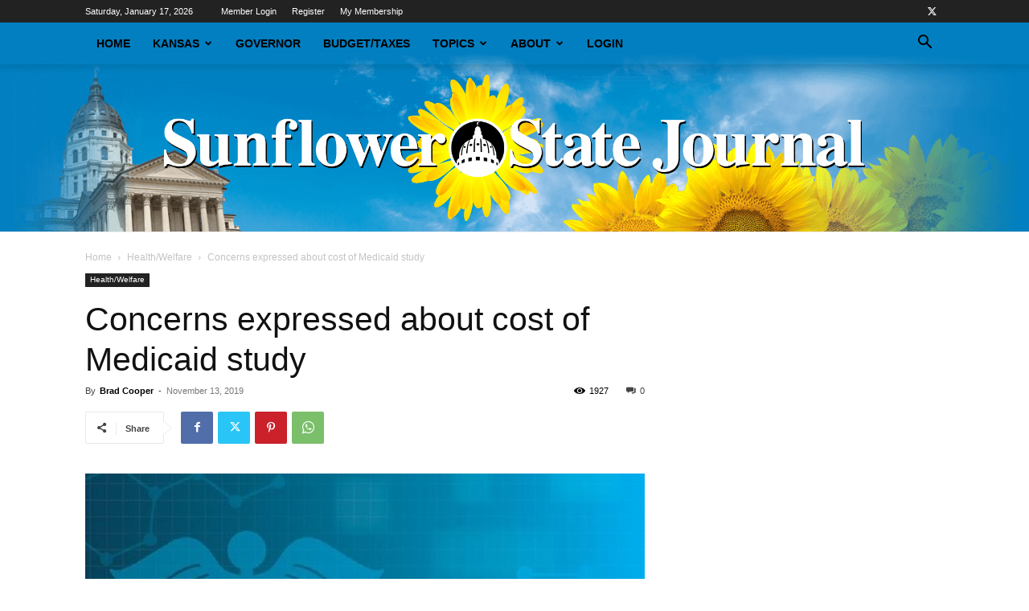

--- FILE ---
content_type: text/html; charset=UTF-8
request_url: https://sunflowerstatejournal.com/concerns-expressed-about-cost-of-medicaid-study/
body_size: 23353
content:
<!doctype html >
<!--[if IE 8]>    <html class="ie8" lang="en"> <![endif]-->
<!--[if IE 9]>    <html class="ie9" lang="en"> <![endif]-->
<!--[if gt IE 8]><!--> <html lang="en-US"> <!--<![endif]-->
<head>
    <title>Concerns expressed about cost of Medicaid study | Sunflower State Journal</title>
    <meta charset="UTF-8" />
    <meta name="viewport" content="width=device-width, initial-scale=1.0">
    <link rel="pingback" href="https://sunflowerstatejournal.com/xmlrpc.php" />
    <meta name='robots' content='max-image-preview:large' />
	<style>img:is([sizes="auto" i], [sizes^="auto," i]) { contain-intrinsic-size: 3000px 1500px }</style>
	<link rel='dns-prefetch' href='//js.stripe.com' />
<link rel="alternate" type="application/rss+xml" title="Sunflower State Journal &raquo; Feed" href="https://sunflowerstatejournal.com/feed/" />
<script type="text/javascript">
/* <![CDATA[ */
window._wpemojiSettings = {"baseUrl":"https:\/\/s.w.org\/images\/core\/emoji\/16.0.1\/72x72\/","ext":".png","svgUrl":"https:\/\/s.w.org\/images\/core\/emoji\/16.0.1\/svg\/","svgExt":".svg","source":{"concatemoji":"https:\/\/sunflowerstatejournal.com\/wp-includes\/js\/wp-emoji-release.min.js?ver=6.8.3.1768670839"}};
/*! This file is auto-generated */
!function(s,n){var o,i,e;function c(e){try{var t={supportTests:e,timestamp:(new Date).valueOf()};sessionStorage.setItem(o,JSON.stringify(t))}catch(e){}}function p(e,t,n){e.clearRect(0,0,e.canvas.width,e.canvas.height),e.fillText(t,0,0);var t=new Uint32Array(e.getImageData(0,0,e.canvas.width,e.canvas.height).data),a=(e.clearRect(0,0,e.canvas.width,e.canvas.height),e.fillText(n,0,0),new Uint32Array(e.getImageData(0,0,e.canvas.width,e.canvas.height).data));return t.every(function(e,t){return e===a[t]})}function u(e,t){e.clearRect(0,0,e.canvas.width,e.canvas.height),e.fillText(t,0,0);for(var n=e.getImageData(16,16,1,1),a=0;a<n.data.length;a++)if(0!==n.data[a])return!1;return!0}function f(e,t,n,a){switch(t){case"flag":return n(e,"\ud83c\udff3\ufe0f\u200d\u26a7\ufe0f","\ud83c\udff3\ufe0f\u200b\u26a7\ufe0f")?!1:!n(e,"\ud83c\udde8\ud83c\uddf6","\ud83c\udde8\u200b\ud83c\uddf6")&&!n(e,"\ud83c\udff4\udb40\udc67\udb40\udc62\udb40\udc65\udb40\udc6e\udb40\udc67\udb40\udc7f","\ud83c\udff4\u200b\udb40\udc67\u200b\udb40\udc62\u200b\udb40\udc65\u200b\udb40\udc6e\u200b\udb40\udc67\u200b\udb40\udc7f");case"emoji":return!a(e,"\ud83e\udedf")}return!1}function g(e,t,n,a){var r="undefined"!=typeof WorkerGlobalScope&&self instanceof WorkerGlobalScope?new OffscreenCanvas(300,150):s.createElement("canvas"),o=r.getContext("2d",{willReadFrequently:!0}),i=(o.textBaseline="top",o.font="600 32px Arial",{});return e.forEach(function(e){i[e]=t(o,e,n,a)}),i}function t(e){var t=s.createElement("script");t.src=e,t.defer=!0,s.head.appendChild(t)}"undefined"!=typeof Promise&&(o="wpEmojiSettingsSupports",i=["flag","emoji"],n.supports={everything:!0,everythingExceptFlag:!0},e=new Promise(function(e){s.addEventListener("DOMContentLoaded",e,{once:!0})}),new Promise(function(t){var n=function(){try{var e=JSON.parse(sessionStorage.getItem(o));if("object"==typeof e&&"number"==typeof e.timestamp&&(new Date).valueOf()<e.timestamp+604800&&"object"==typeof e.supportTests)return e.supportTests}catch(e){}return null}();if(!n){if("undefined"!=typeof Worker&&"undefined"!=typeof OffscreenCanvas&&"undefined"!=typeof URL&&URL.createObjectURL&&"undefined"!=typeof Blob)try{var e="postMessage("+g.toString()+"("+[JSON.stringify(i),f.toString(),p.toString(),u.toString()].join(",")+"));",a=new Blob([e],{type:"text/javascript"}),r=new Worker(URL.createObjectURL(a),{name:"wpTestEmojiSupports"});return void(r.onmessage=function(e){c(n=e.data),r.terminate(),t(n)})}catch(e){}c(n=g(i,f,p,u))}t(n)}).then(function(e){for(var t in e)n.supports[t]=e[t],n.supports.everything=n.supports.everything&&n.supports[t],"flag"!==t&&(n.supports.everythingExceptFlag=n.supports.everythingExceptFlag&&n.supports[t]);n.supports.everythingExceptFlag=n.supports.everythingExceptFlag&&!n.supports.flag,n.DOMReady=!1,n.readyCallback=function(){n.DOMReady=!0}}).then(function(){return e}).then(function(){var e;n.supports.everything||(n.readyCallback(),(e=n.source||{}).concatemoji?t(e.concatemoji):e.wpemoji&&e.twemoji&&(t(e.twemoji),t(e.wpemoji)))}))}((window,document),window._wpemojiSettings);
/* ]]> */
</script>

<style id='wp-emoji-styles-inline-css' type='text/css'>

	img.wp-smiley, img.emoji {
		display: inline !important;
		border: none !important;
		box-shadow: none !important;
		height: 1em !important;
		width: 1em !important;
		margin: 0 0.07em !important;
		vertical-align: -0.1em !important;
		background: none !important;
		padding: 0 !important;
	}
</style>
<link rel='stylesheet' id='wp-block-library-css' href='https://sunflowerstatejournal.com/wp-includes/css/dist/block-library/style.min.css?ver=6.8.3.1768670839' type='text/css' media='all' />
<style id='classic-theme-styles-inline-css' type='text/css'>
/*! This file is auto-generated */
.wp-block-button__link{color:#fff;background-color:#32373c;border-radius:9999px;box-shadow:none;text-decoration:none;padding:calc(.667em + 2px) calc(1.333em + 2px);font-size:1.125em}.wp-block-file__button{background:#32373c;color:#fff;text-decoration:none}
</style>
<style id='global-styles-inline-css' type='text/css'>
:root{--wp--preset--aspect-ratio--square: 1;--wp--preset--aspect-ratio--4-3: 4/3;--wp--preset--aspect-ratio--3-4: 3/4;--wp--preset--aspect-ratio--3-2: 3/2;--wp--preset--aspect-ratio--2-3: 2/3;--wp--preset--aspect-ratio--16-9: 16/9;--wp--preset--aspect-ratio--9-16: 9/16;--wp--preset--color--black: #000000;--wp--preset--color--cyan-bluish-gray: #abb8c3;--wp--preset--color--white: #ffffff;--wp--preset--color--pale-pink: #f78da7;--wp--preset--color--vivid-red: #cf2e2e;--wp--preset--color--luminous-vivid-orange: #ff6900;--wp--preset--color--luminous-vivid-amber: #fcb900;--wp--preset--color--light-green-cyan: #7bdcb5;--wp--preset--color--vivid-green-cyan: #00d084;--wp--preset--color--pale-cyan-blue: #8ed1fc;--wp--preset--color--vivid-cyan-blue: #0693e3;--wp--preset--color--vivid-purple: #9b51e0;--wp--preset--gradient--vivid-cyan-blue-to-vivid-purple: linear-gradient(135deg,rgba(6,147,227,1) 0%,rgb(155,81,224) 100%);--wp--preset--gradient--light-green-cyan-to-vivid-green-cyan: linear-gradient(135deg,rgb(122,220,180) 0%,rgb(0,208,130) 100%);--wp--preset--gradient--luminous-vivid-amber-to-luminous-vivid-orange: linear-gradient(135deg,rgba(252,185,0,1) 0%,rgba(255,105,0,1) 100%);--wp--preset--gradient--luminous-vivid-orange-to-vivid-red: linear-gradient(135deg,rgba(255,105,0,1) 0%,rgb(207,46,46) 100%);--wp--preset--gradient--very-light-gray-to-cyan-bluish-gray: linear-gradient(135deg,rgb(238,238,238) 0%,rgb(169,184,195) 100%);--wp--preset--gradient--cool-to-warm-spectrum: linear-gradient(135deg,rgb(74,234,220) 0%,rgb(151,120,209) 20%,rgb(207,42,186) 40%,rgb(238,44,130) 60%,rgb(251,105,98) 80%,rgb(254,248,76) 100%);--wp--preset--gradient--blush-light-purple: linear-gradient(135deg,rgb(255,206,236) 0%,rgb(152,150,240) 100%);--wp--preset--gradient--blush-bordeaux: linear-gradient(135deg,rgb(254,205,165) 0%,rgb(254,45,45) 50%,rgb(107,0,62) 100%);--wp--preset--gradient--luminous-dusk: linear-gradient(135deg,rgb(255,203,112) 0%,rgb(199,81,192) 50%,rgb(65,88,208) 100%);--wp--preset--gradient--pale-ocean: linear-gradient(135deg,rgb(255,245,203) 0%,rgb(182,227,212) 50%,rgb(51,167,181) 100%);--wp--preset--gradient--electric-grass: linear-gradient(135deg,rgb(202,248,128) 0%,rgb(113,206,126) 100%);--wp--preset--gradient--midnight: linear-gradient(135deg,rgb(2,3,129) 0%,rgb(40,116,252) 100%);--wp--preset--font-size--small: 11px;--wp--preset--font-size--medium: 20px;--wp--preset--font-size--large: 32px;--wp--preset--font-size--x-large: 42px;--wp--preset--font-size--regular: 15px;--wp--preset--font-size--larger: 50px;--wp--preset--spacing--20: 0.44rem;--wp--preset--spacing--30: 0.67rem;--wp--preset--spacing--40: 1rem;--wp--preset--spacing--50: 1.5rem;--wp--preset--spacing--60: 2.25rem;--wp--preset--spacing--70: 3.38rem;--wp--preset--spacing--80: 5.06rem;--wp--preset--shadow--natural: 6px 6px 9px rgba(0, 0, 0, 0.2);--wp--preset--shadow--deep: 12px 12px 50px rgba(0, 0, 0, 0.4);--wp--preset--shadow--sharp: 6px 6px 0px rgba(0, 0, 0, 0.2);--wp--preset--shadow--outlined: 6px 6px 0px -3px rgba(255, 255, 255, 1), 6px 6px rgba(0, 0, 0, 1);--wp--preset--shadow--crisp: 6px 6px 0px rgba(0, 0, 0, 1);}:where(.is-layout-flex){gap: 0.5em;}:where(.is-layout-grid){gap: 0.5em;}body .is-layout-flex{display: flex;}.is-layout-flex{flex-wrap: wrap;align-items: center;}.is-layout-flex > :is(*, div){margin: 0;}body .is-layout-grid{display: grid;}.is-layout-grid > :is(*, div){margin: 0;}:where(.wp-block-columns.is-layout-flex){gap: 2em;}:where(.wp-block-columns.is-layout-grid){gap: 2em;}:where(.wp-block-post-template.is-layout-flex){gap: 1.25em;}:where(.wp-block-post-template.is-layout-grid){gap: 1.25em;}.has-black-color{color: var(--wp--preset--color--black) !important;}.has-cyan-bluish-gray-color{color: var(--wp--preset--color--cyan-bluish-gray) !important;}.has-white-color{color: var(--wp--preset--color--white) !important;}.has-pale-pink-color{color: var(--wp--preset--color--pale-pink) !important;}.has-vivid-red-color{color: var(--wp--preset--color--vivid-red) !important;}.has-luminous-vivid-orange-color{color: var(--wp--preset--color--luminous-vivid-orange) !important;}.has-luminous-vivid-amber-color{color: var(--wp--preset--color--luminous-vivid-amber) !important;}.has-light-green-cyan-color{color: var(--wp--preset--color--light-green-cyan) !important;}.has-vivid-green-cyan-color{color: var(--wp--preset--color--vivid-green-cyan) !important;}.has-pale-cyan-blue-color{color: var(--wp--preset--color--pale-cyan-blue) !important;}.has-vivid-cyan-blue-color{color: var(--wp--preset--color--vivid-cyan-blue) !important;}.has-vivid-purple-color{color: var(--wp--preset--color--vivid-purple) !important;}.has-black-background-color{background-color: var(--wp--preset--color--black) !important;}.has-cyan-bluish-gray-background-color{background-color: var(--wp--preset--color--cyan-bluish-gray) !important;}.has-white-background-color{background-color: var(--wp--preset--color--white) !important;}.has-pale-pink-background-color{background-color: var(--wp--preset--color--pale-pink) !important;}.has-vivid-red-background-color{background-color: var(--wp--preset--color--vivid-red) !important;}.has-luminous-vivid-orange-background-color{background-color: var(--wp--preset--color--luminous-vivid-orange) !important;}.has-luminous-vivid-amber-background-color{background-color: var(--wp--preset--color--luminous-vivid-amber) !important;}.has-light-green-cyan-background-color{background-color: var(--wp--preset--color--light-green-cyan) !important;}.has-vivid-green-cyan-background-color{background-color: var(--wp--preset--color--vivid-green-cyan) !important;}.has-pale-cyan-blue-background-color{background-color: var(--wp--preset--color--pale-cyan-blue) !important;}.has-vivid-cyan-blue-background-color{background-color: var(--wp--preset--color--vivid-cyan-blue) !important;}.has-vivid-purple-background-color{background-color: var(--wp--preset--color--vivid-purple) !important;}.has-black-border-color{border-color: var(--wp--preset--color--black) !important;}.has-cyan-bluish-gray-border-color{border-color: var(--wp--preset--color--cyan-bluish-gray) !important;}.has-white-border-color{border-color: var(--wp--preset--color--white) !important;}.has-pale-pink-border-color{border-color: var(--wp--preset--color--pale-pink) !important;}.has-vivid-red-border-color{border-color: var(--wp--preset--color--vivid-red) !important;}.has-luminous-vivid-orange-border-color{border-color: var(--wp--preset--color--luminous-vivid-orange) !important;}.has-luminous-vivid-amber-border-color{border-color: var(--wp--preset--color--luminous-vivid-amber) !important;}.has-light-green-cyan-border-color{border-color: var(--wp--preset--color--light-green-cyan) !important;}.has-vivid-green-cyan-border-color{border-color: var(--wp--preset--color--vivid-green-cyan) !important;}.has-pale-cyan-blue-border-color{border-color: var(--wp--preset--color--pale-cyan-blue) !important;}.has-vivid-cyan-blue-border-color{border-color: var(--wp--preset--color--vivid-cyan-blue) !important;}.has-vivid-purple-border-color{border-color: var(--wp--preset--color--vivid-purple) !important;}.has-vivid-cyan-blue-to-vivid-purple-gradient-background{background: var(--wp--preset--gradient--vivid-cyan-blue-to-vivid-purple) !important;}.has-light-green-cyan-to-vivid-green-cyan-gradient-background{background: var(--wp--preset--gradient--light-green-cyan-to-vivid-green-cyan) !important;}.has-luminous-vivid-amber-to-luminous-vivid-orange-gradient-background{background: var(--wp--preset--gradient--luminous-vivid-amber-to-luminous-vivid-orange) !important;}.has-luminous-vivid-orange-to-vivid-red-gradient-background{background: var(--wp--preset--gradient--luminous-vivid-orange-to-vivid-red) !important;}.has-very-light-gray-to-cyan-bluish-gray-gradient-background{background: var(--wp--preset--gradient--very-light-gray-to-cyan-bluish-gray) !important;}.has-cool-to-warm-spectrum-gradient-background{background: var(--wp--preset--gradient--cool-to-warm-spectrum) !important;}.has-blush-light-purple-gradient-background{background: var(--wp--preset--gradient--blush-light-purple) !important;}.has-blush-bordeaux-gradient-background{background: var(--wp--preset--gradient--blush-bordeaux) !important;}.has-luminous-dusk-gradient-background{background: var(--wp--preset--gradient--luminous-dusk) !important;}.has-pale-ocean-gradient-background{background: var(--wp--preset--gradient--pale-ocean) !important;}.has-electric-grass-gradient-background{background: var(--wp--preset--gradient--electric-grass) !important;}.has-midnight-gradient-background{background: var(--wp--preset--gradient--midnight) !important;}.has-small-font-size{font-size: var(--wp--preset--font-size--small) !important;}.has-medium-font-size{font-size: var(--wp--preset--font-size--medium) !important;}.has-large-font-size{font-size: var(--wp--preset--font-size--large) !important;}.has-x-large-font-size{font-size: var(--wp--preset--font-size--x-large) !important;}
:where(.wp-block-post-template.is-layout-flex){gap: 1.25em;}:where(.wp-block-post-template.is-layout-grid){gap: 1.25em;}
:where(.wp-block-columns.is-layout-flex){gap: 2em;}:where(.wp-block-columns.is-layout-grid){gap: 2em;}
:root :where(.wp-block-pullquote){font-size: 1.5em;line-height: 1.6;}
</style>
<link rel='stylesheet' id='tt-styles-css' href='https://sunflowerstatejournal.com/wp-content/plugins/com.2020creative/assets/style.css?ver=2.1768670839' type='text/css' media='all' />
<link rel='stylesheet' id='fwp-plugin-style-css' href='https://sunflowerstatejournal.com/wp-content/plugins/fwp-ssj-mc/fwp-style.css?ver=6.8.3.1768670839' type='text/css' media='all' />
<link rel='stylesheet' id='td-plugin-multi-purpose-css' href='https://sunflowerstatejournal.com/wp-content/plugins/td-composer/td-multi-purpose/style.css?ver=7cd248d7ca13c255207c3f8b916c3f00.1768670839' type='text/css' media='all' />
<link rel='stylesheet' id='td-theme-css' href='https://sunflowerstatejournal.com/wp-content/themes/Newspaper/style.css?ver=12.7.3.1768670839' type='text/css' media='all' />
<style id='td-theme-inline-css' type='text/css'>@media (max-width:767px){.td-header-desktop-wrap{display:none}}@media (min-width:767px){.td-header-mobile-wrap{display:none}}</style>
<link rel='stylesheet' id='td-legacy-framework-front-style-css' href='https://sunflowerstatejournal.com/wp-content/plugins/td-composer/legacy/Newspaper/assets/css/td_legacy_main.css?ver=7cd248d7ca13c255207c3f8b916c3f00.1768670839' type='text/css' media='all' />
<link rel='stylesheet' id='td-standard-pack-framework-front-style-css' href='https://sunflowerstatejournal.com/wp-content/plugins/td-standard-pack/Newspaper/assets/css/td_standard_pack_main.css?ver=c12e6da63ed2f212e87e44e5e9b9a302.1768670839' type='text/css' media='all' />
<link rel='stylesheet' id='tdb_style_cloud_templates_front-css' href='https://sunflowerstatejournal.com/wp-content/plugins/td-cloud-library/assets/css/tdb_main.css?ver=6127d3b6131f900b2e62bb855b13dc3b.1768670839' type='text/css' media='all' />
<script type="text/javascript" src="https://sunflowerstatejournal.com/wp-includes/js/jquery/jquery.min.js?ver=3.7.1.1768670839" id="jquery-core-js"></script>
<script type="text/javascript" src="https://sunflowerstatejournal.com/wp-includes/js/jquery/jquery-migrate.min.js?ver=3.4.1.1768670839" id="jquery-migrate-js"></script>
<script type="text/javascript" src="https://js.stripe.com/v3/?ver=3.1768670839" id="rcp-stripe-js-v3-js"></script>
<script type="text/javascript" id="rcp-stripe-js-extra">
/* <![CDATA[ */
var rcpStripe = {"keys":{"publishable":"pk_live_51BpjitHJ8ufTZuODCD3xOULIp6Szo8Nv8JyvoiaqhnERJJjilnCFVgbWCdAp67up75LwROT8LprnkT5L9XjlYtrA00oasDl3bC"},"errors":{"api_key_expired":"Payment gateway connection error.","card_declined":"The card has been declined.","email_invalid":"Invalid email address. Please enter a valid email address and try again.","expired_card":"This card has expired. Please try again with a different payment method.","incorrect_address":"The supplied billing address is incorrect. Please check the card's address or try again with a different card.","incorrect_cvc":"The card's security code is incorrect. Please check the security code or try again with a different card.","incorrect_number":"The card number is incorrect. Please check the card number or try again with a different card.","invalid_number":"The card number is incorrect. Please check the card number or try again with a different card.","incorrect_zip":"The card's postal code is incorrect. Please check the postal code or try again with a different card.","postal_code_invalid":"The card's postal code is incorrect. Please check the postal code or try again with a different card.","invalid_cvc":"The card's security code is invalid. Please check the security code or try again with a different card.","invalid_expiry_month":"The card's expiration month is incorrect.","invalid_expiry_year":"The card's expiration year is incorrect.","payment_intent_authentication_failure":"Authentication failure.","payment_intent_incompatible_payment_method":"This payment method is invalid.","payment_intent_payment_attempt_failed":"Payment attempt failed.","setup_intent_authentication_failure":"Setup attempt failed."},"formatting":{"currencyMultiplier":100},"elementsConfig":null};
/* ]]> */
</script>
<script type="text/javascript" src="https://sunflowerstatejournal.com/wp-content/plugins/restrict-content-pro/includes/gateways/stripe/js/stripe.min.js?ver=3.4.4.1768670839" id="rcp-stripe-js"></script>
<script type="text/javascript" src="https://sunflowerstatejournal.com/wp-content/plugins/restrict-content-pro/includes/gateways/stripe/js/register.min.js?ver=3.4.4.1768670839" id="rcp-stripe-register-js"></script>
<link rel="https://api.w.org/" href="https://sunflowerstatejournal.com/wp-json/" /><link rel="alternate" title="JSON" type="application/json" href="https://sunflowerstatejournal.com/wp-json/wp/v2/posts/7249" /><link rel="EditURI" type="application/rsd+xml" title="RSD" href="https://sunflowerstatejournal.com/xmlrpc.php?rsd" />
<meta name="generator" content="WordPress 6.8.3" />
<link rel="canonical" href="https://sunflowerstatejournal.com/concerns-expressed-about-cost-of-medicaid-study/" />
<link rel='shortlink' href='https://sunflowerstatejournal.com/?p=7249' />
<link rel="alternate" title="oEmbed (JSON)" type="application/json+oembed" href="https://sunflowerstatejournal.com/wp-json/oembed/1.0/embed?url=https%3A%2F%2Fsunflowerstatejournal.com%2Fconcerns-expressed-about-cost-of-medicaid-study%2F" />
<link rel="alternate" title="oEmbed (XML)" type="text/xml+oembed" href="https://sunflowerstatejournal.com/wp-json/oembed/1.0/embed?url=https%3A%2F%2Fsunflowerstatejournal.com%2Fconcerns-expressed-about-cost-of-medicaid-study%2F&#038;format=xml" />
    <script>
        window.tdb_global_vars = {"wpRestUrl":"https:\/\/sunflowerstatejournal.com\/wp-json\/","permalinkStructure":"\/%postname%\/"};
        window.tdb_p_autoload_vars = {"isAjax":false,"isAdminBarShowing":false,"autoloadStatus":"off","origPostEditUrl":null};
    </script>
    
    <style id="tdb-global-colors">:root{--accent-color:#fff}</style>

    
	
<!-- JS generated by theme -->

<script type="text/javascript" id="td-generated-header-js">
    
    

	    var tdBlocksArray = []; //here we store all the items for the current page

	    // td_block class - each ajax block uses a object of this class for requests
	    function tdBlock() {
		    this.id = '';
		    this.block_type = 1; //block type id (1-234 etc)
		    this.atts = '';
		    this.td_column_number = '';
		    this.td_current_page = 1; //
		    this.post_count = 0; //from wp
		    this.found_posts = 0; //from wp
		    this.max_num_pages = 0; //from wp
		    this.td_filter_value = ''; //current live filter value
		    this.is_ajax_running = false;
		    this.td_user_action = ''; // load more or infinite loader (used by the animation)
		    this.header_color = '';
		    this.ajax_pagination_infinite_stop = ''; //show load more at page x
	    }

        // td_js_generator - mini detector
        ( function () {
            var htmlTag = document.getElementsByTagName("html")[0];

	        if ( navigator.userAgent.indexOf("MSIE 10.0") > -1 ) {
                htmlTag.className += ' ie10';
            }

            if ( !!navigator.userAgent.match(/Trident.*rv\:11\./) ) {
                htmlTag.className += ' ie11';
            }

	        if ( navigator.userAgent.indexOf("Edge") > -1 ) {
                htmlTag.className += ' ieEdge';
            }

            if ( /(iPad|iPhone|iPod)/g.test(navigator.userAgent) ) {
                htmlTag.className += ' td-md-is-ios';
            }

            var user_agent = navigator.userAgent.toLowerCase();
            if ( user_agent.indexOf("android") > -1 ) {
                htmlTag.className += ' td-md-is-android';
            }

            if ( -1 !== navigator.userAgent.indexOf('Mac OS X')  ) {
                htmlTag.className += ' td-md-is-os-x';
            }

            if ( /chrom(e|ium)/.test(navigator.userAgent.toLowerCase()) ) {
               htmlTag.className += ' td-md-is-chrome';
            }

            if ( -1 !== navigator.userAgent.indexOf('Firefox') ) {
                htmlTag.className += ' td-md-is-firefox';
            }

            if ( -1 !== navigator.userAgent.indexOf('Safari') && -1 === navigator.userAgent.indexOf('Chrome') ) {
                htmlTag.className += ' td-md-is-safari';
            }

            if( -1 !== navigator.userAgent.indexOf('IEMobile') ){
                htmlTag.className += ' td-md-is-iemobile';
            }

        })();

        var tdLocalCache = {};

        ( function () {
            "use strict";

            tdLocalCache = {
                data: {},
                remove: function (resource_id) {
                    delete tdLocalCache.data[resource_id];
                },
                exist: function (resource_id) {
                    return tdLocalCache.data.hasOwnProperty(resource_id) && tdLocalCache.data[resource_id] !== null;
                },
                get: function (resource_id) {
                    return tdLocalCache.data[resource_id];
                },
                set: function (resource_id, cachedData) {
                    tdLocalCache.remove(resource_id);
                    tdLocalCache.data[resource_id] = cachedData;
                }
            };
        })();

    
    
var td_viewport_interval_list=[{"limitBottom":767,"sidebarWidth":228},{"limitBottom":1018,"sidebarWidth":300},{"limitBottom":1140,"sidebarWidth":324}];
var tdc_is_installed="yes";
var tdc_domain_active=false;
var td_ajax_url="https:\/\/sunflowerstatejournal.com\/wp-admin\/admin-ajax.php?td_theme_name=Newspaper&v=12.7.3";
var td_get_template_directory_uri="https:\/\/sunflowerstatejournal.com\/wp-content\/plugins\/td-composer\/legacy\/common";
var tds_snap_menu="snap";
var tds_logo_on_sticky="show";
var tds_header_style="11";
var td_please_wait="Please wait...";
var td_email_user_pass_incorrect="User or password incorrect!";
var td_email_user_incorrect="Email or username incorrect!";
var td_email_incorrect="Email incorrect!";
var td_user_incorrect="Username incorrect!";
var td_email_user_empty="Email or username empty!";
var td_pass_empty="Pass empty!";
var td_pass_pattern_incorrect="Invalid Pass Pattern!";
var td_retype_pass_incorrect="Retyped Pass incorrect!";
var tds_more_articles_on_post_enable="";
var tds_more_articles_on_post_time_to_wait="";
var tds_more_articles_on_post_pages_distance_from_top=0;
var tds_captcha="";
var tds_theme_color_site_wide="#4db2ec";
var tds_smart_sidebar="enabled";
var tdThemeName="Newspaper";
var tdThemeNameWl="Newspaper";
var td_magnific_popup_translation_tPrev="Previous (Left arrow key)";
var td_magnific_popup_translation_tNext="Next (Right arrow key)";
var td_magnific_popup_translation_tCounter="%curr% of %total%";
var td_magnific_popup_translation_ajax_tError="The content from %url% could not be loaded.";
var td_magnific_popup_translation_image_tError="The image #%curr% could not be loaded.";
var tdBlockNonce="8f1606c293";
var tdMobileMenu="enabled";
var tdMobileSearch="enabled";
var tdsDateFormat="l, F j, Y";
var tdDateNamesI18n={"month_names":["January","February","March","April","May","June","July","August","September","October","November","December"],"month_names_short":["Jan","Feb","Mar","Apr","May","Jun","Jul","Aug","Sep","Oct","Nov","Dec"],"day_names":["Sunday","Monday","Tuesday","Wednesday","Thursday","Friday","Saturday"],"day_names_short":["Sun","Mon","Tue","Wed","Thu","Fri","Sat"]};
var tdb_modal_confirm="Save";
var tdb_modal_cancel="Cancel";
var tdb_modal_confirm_alt="Yes";
var tdb_modal_cancel_alt="No";
var td_deploy_mode="deploy";
var td_ad_background_click_link="";
var td_ad_background_click_target="";
</script>


<!-- Header style compiled by theme -->

<style>:root{--td_header_color:#222222}.td-header-bg:before{background-image:url('https://sunflowerstatejournal.com/wp-content/uploads/2018/05/ssj-masthead_A11tiny.png')}.td-header-bg:before{background-size:100% auto}.td-footer-wrapper,.td-footer-wrapper .td_block_template_7 .td-block-title>*,.td-footer-wrapper .td_block_template_17 .td-block-title,.td-footer-wrapper .td-block-title-wrap .td-wrapper-pulldown-filter{background-color:#111111}.td-footer-wrapper::before{background-image:url('https://sunflowerstatejournal.com/wp-content/uploads/2018/02/SunflowerStateJournalTopekaCapital.png')}.td-footer-wrapper::before{background-size:cover}.td-footer-wrapper::before{background-position:center center}.td-footer-wrapper::before{opacity:0.1}:root{--td_header_color:#222222}.td-header-bg:before{background-image:url('https://sunflowerstatejournal.com/wp-content/uploads/2018/05/ssj-masthead_A11tiny.png')}.td-header-bg:before{background-size:100% auto}.td-footer-wrapper,.td-footer-wrapper .td_block_template_7 .td-block-title>*,.td-footer-wrapper .td_block_template_17 .td-block-title,.td-footer-wrapper .td-block-title-wrap .td-wrapper-pulldown-filter{background-color:#111111}.td-footer-wrapper::before{background-image:url('https://sunflowerstatejournal.com/wp-content/uploads/2018/02/SunflowerStateJournalTopekaCapital.png')}.td-footer-wrapper::before{background-size:cover}.td-footer-wrapper::before{background-position:center center}.td-footer-wrapper::before{opacity:0.1}</style>

<!-- Global site tag (gtag.js) - Google Analytics -->
<script async src="https://www.googletagmanager.com/gtag/js?id=UA-113984636-1"></script>
<script>
  window.dataLayer = window.dataLayer || [];
  function gtag(){dataLayer.push(arguments);}
  gtag('js', new Date());

  gtag('config', 'UA-113984636-1');
</script>



<script type="application/ld+json">
    {
        "@context": "https://schema.org",
        "@type": "BreadcrumbList",
        "itemListElement": [
            {
                "@type": "ListItem",
                "position": 1,
                "item": {
                    "@type": "WebSite",
                    "@id": "https://sunflowerstatejournal.com/",
                    "name": "Home"
                }
            },
            {
                "@type": "ListItem",
                "position": 2,
                    "item": {
                    "@type": "WebPage",
                    "@id": "https://sunflowerstatejournal.com/category/health-welfare/",
                    "name": "Health/Welfare"
                }
            }
            ,{
                "@type": "ListItem",
                "position": 3,
                    "item": {
                    "@type": "WebPage",
                    "@id": "https://sunflowerstatejournal.com/concerns-expressed-about-cost-of-medicaid-study/",
                    "name": "Concerns expressed about cost of Medicaid study"                                
                }
            }    
        ]
    }
</script>
<link rel="icon" href="https://sunflowerstatejournal.com/wp-content/uploads/2018/01/cropped-ssj-icon-32x32.png" sizes="32x32" />
<link rel="icon" href="https://sunflowerstatejournal.com/wp-content/uploads/2018/01/cropped-ssj-icon-192x192.png" sizes="192x192" />
<link rel="apple-touch-icon" href="https://sunflowerstatejournal.com/wp-content/uploads/2018/01/cropped-ssj-icon-180x180.png" />
<meta name="msapplication-TileImage" content="https://sunflowerstatejournal.com/wp-content/uploads/2018/01/cropped-ssj-icon-270x270.png" />
		<style type="text/css" id="wp-custom-css">
			/* Custom category widget */
.styled-category-widget-wrapper ul.styled-category-widget {
  list-style: none;
}
.styled-category-widget-wrapper ul.styled-category-widget li {
  background: #1479bd;
  height: 48px;
  padding: 0;
  border-bottom: 4px solid #f8a91e;
  overflow: hidden;
  transition: .3s;
  margin-bottom: 10px;
}
.styled-category-widget-wrapper ul.styled-category-widget li a.full {
  max-width: 80%;
  float: right;
  display: inline-block;
  color: #fff;
  padding: 8px 0px 8px;
  overflow: hidden;
  line-height: 30px;
  text-overflow: ellipsis;
  white-space: nowrap;
  transition: .3s;
  padding-left: 10px;
  width: 100%;
}
.styled-category-widget-wrapper ul.styled-category-widget li div.img {
  background-image: url(/wp-content/uploads/2018/01/KSDOC-218x150.png);
  height: 44px;
  max-width: 20%;
  display: inline-block;
  width: 100%;
  background-position: center;
  background-size: cover;
}
.styled-category-widget-wrapper ul.styled-category-widget li:hover {
  background: #f8a91e;
}

.offer {
	font-size: 18px;
	display: flex;
	align-items: center;
	justify-content: center;
}
.ssj-btn {
		background-color: #f8a91e;
    color: #fff;
    padding: 10px 15px;
    border-radius: 10px;
    margin-left: 10px;
}
.ssj-btn:hover {
	background-color: #1479bd;
}


@media screen and (max-width: 767px) {
	.offer {
		flex-direction:column;
		gap: 10px;
		font-size: 16px;
	}
	.ssj-btn {
		margin-left: 0;
		width: 100%;
	}
}		</style>
		
<!-- Button style compiled by theme -->

<style></style>

	<style id="tdw-css-placeholder"></style></head>

<body class="wp-singular post-template-default single single-post postid-7249 single-format-standard wp-theme-Newspaper td-standard-pack concerns-expressed-about-cost-of-medicaid-study global-block-template-5 td-full-layout" itemscope="itemscope" itemtype="https://schema.org/WebPage">

<div class="td-scroll-up" data-style="style1"><i class="td-icon-menu-up"></i></div>
    <div class="td-menu-background" style="visibility:hidden"></div>
<div id="td-mobile-nav" style="visibility:hidden">
    <div class="td-mobile-container">
        <!-- mobile menu top section -->
        <div class="td-menu-socials-wrap">
            <!-- socials -->
            <div class="td-menu-socials">
                
        <span class="td-social-icon-wrap">
            <a target="_blank" href="https://twitter.com/sfstatejournal" title="Twitter">
                <i class="td-icon-font td-icon-twitter"></i>
                <span style="display: none">Twitter</span>
            </a>
        </span>            </div>
            <!-- close button -->
            <div class="td-mobile-close">
                <span><i class="td-icon-close-mobile"></i></span>
            </div>
        </div>

        <!-- login section -->
        
        <!-- menu section -->
        <div class="td-mobile-content">
            <div class="menu-main-container"><ul id="menu-main" class="td-mobile-main-menu"><li id="menu-item-204" class="menu-item menu-item-type-custom menu-item-object-custom menu-item-first menu-item-204"><a href="/">Home</a></li>
<li id="menu-item-202" class="menu-item menu-item-type-custom menu-item-object-custom menu-item-202"><a href="/category/kansas/">Kansas</a></li>
<li id="menu-item-859" class="menu-item menu-item-type-taxonomy menu-item-object-category menu-item-859"><a href="https://sunflowerstatejournal.com/category/governor/">Governor</a></li>
<li id="menu-item-347" class="menu-item menu-item-type-taxonomy menu-item-object-category menu-item-347"><a href="https://sunflowerstatejournal.com/category/budget-taxes/">Budget/Taxes</a></li>
<li id="menu-item-349" class="menu-item menu-item-type-custom menu-item-object-custom menu-item-has-children menu-item-349"><a href="#">Topics<i class="td-icon-menu-right td-element-after"></i></a>
<ul class="sub-menu">
	<li id="menu-item-351" class="menu-item menu-item-type-taxonomy menu-item-object-category menu-item-351"><a href="https://sunflowerstatejournal.com/category/budget-taxes/">Budget/Taxes</a></li>
	<li id="menu-item-1025" class="menu-item menu-item-type-taxonomy menu-item-object-category menu-item-1025"><a href="https://sunflowerstatejournal.com/category/corrections/">Corrections</a></li>
	<li id="menu-item-350" class="menu-item menu-item-type-taxonomy menu-item-object-category menu-item-350"><a href="https://sunflowerstatejournal.com/category/law-enforcement/">Law enforcement</a></li>
	<li id="menu-item-352" class="menu-item menu-item-type-taxonomy menu-item-object-category menu-item-352"><a href="https://sunflowerstatejournal.com/category/energy-environment/">Energy/Environment</a></li>
	<li id="menu-item-353" class="menu-item menu-item-type-taxonomy menu-item-object-category menu-item-353"><a href="https://sunflowerstatejournal.com/category/education/">Education</a></li>
	<li id="menu-item-354" class="menu-item menu-item-type-taxonomy menu-item-object-category menu-item-354"><a href="https://sunflowerstatejournal.com/category/courts-justice/">Courts/Justice</a></li>
	<li id="menu-item-355" class="menu-item menu-item-type-taxonomy menu-item-object-category menu-item-355"><a href="https://sunflowerstatejournal.com/category/ethics-transparency/">Ethics/Transparency</a></li>
	<li id="menu-item-356" class="menu-item menu-item-type-taxonomy menu-item-object-category menu-item-356"><a href="https://sunflowerstatejournal.com/category/elections-voting/">Elections/Voting</a></li>
	<li id="menu-item-357" class="menu-item menu-item-type-taxonomy menu-item-object-category menu-item-357"><a href="https://sunflowerstatejournal.com/category/commerce-economic-development/">Commerce/Economic Development</a></li>
</ul>
</li>
<li id="menu-item-885" class="menu-item menu-item-type-post_type menu-item-object-page menu-item-has-children menu-item-885"><a href="https://sunflowerstatejournal.com/about/">About<i class="td-icon-menu-right td-element-after"></i></a>
<ul class="sub-menu">
	<li id="menu-item-887" class="menu-item menu-item-type-post_type menu-item-object-page menu-item-887"><a href="https://sunflowerstatejournal.com/about/">About Brad Cooper</a></li>
	<li id="menu-item-886" class="menu-item menu-item-type-post_type menu-item-object-page menu-item-886"><a href="https://sunflowerstatejournal.com/mission/">Mission</a></li>
	<li id="menu-item-889" class="menu-item menu-item-type-custom menu-item-object-custom menu-item-889"><a href="/about/#contact">Contact</a></li>
</ul>
</li>
<li class="menu-item td-menu-item td-normal-item"><a href="/sunflower-login/?redirect=%2Fconcerns-expressed-about-cost-of-medicaid-study%2F">Login</a></li></ul></div>        </div>
    </div>

    <!-- register/login section -->
    </div><div class="td-search-background" style="visibility:hidden"></div>
<div class="td-search-wrap-mob" style="visibility:hidden">
	<div class="td-drop-down-search">
		<form method="get" class="td-search-form" action="https://sunflowerstatejournal.com/">
			<!-- close button -->
			<div class="td-search-close">
				<span><i class="td-icon-close-mobile"></i></span>
			</div>
			<div role="search" class="td-search-input">
				<span>Search</span>
				<input id="td-header-search-mob" type="text" value="" name="s" autocomplete="off" />
			</div>
		</form>
		<div id="td-aj-search-mob" class="td-ajax-search-flex"></div>
	</div>
</div>

    <div id="td-outer-wrap" class="td-theme-wrap">
    
        
            <div class="tdc-header-wrap ">

            <!--
Header style 11
-->

<div class="td-header-wrap td-header-style-11 td-header-background-image">
            <div class="td-header-bg td-container-wrap "></div>
    
	<div class="td-header-top-menu-full td-container-wrap ">
		<div class="td-container td-header-row td-header-top-menu">
            
    <div class="top-bar-style-1">
        
<div class="td-header-sp-top-menu">


	        <div class="td_data_time">
            <div style="visibility:hidden;">

                Saturday, January 17, 2026
            </div>
        </div>
    <div class="menu-top-container"><ul id="menu-top-bar" class="top-header-menu"><li id="menu-item-378" class="menu-item menu-item-type-custom menu-item-object-custom menu-item-first td-menu-item td-normal-menu menu-item-378"><a href="/sunflower-login/#">Member Login</a></li>
<li id="menu-item-377" class="menu-item menu-item-type-post_type menu-item-object-page td-menu-item td-normal-menu menu-item-377"><a href="https://sunflowerstatejournal.com/register/">Register</a></li>
<li id="menu-item-876" class="menu-item menu-item-type-post_type menu-item-object-page td-menu-item td-normal-menu menu-item-876"><a href="https://sunflowerstatejournal.com/register/your-membership/">My Membership</a></li>
</ul></div></div>
        <div class="td-header-sp-top-widget">
    
    
        
        <span class="td-social-icon-wrap">
            <a target="_blank" href="https://twitter.com/sfstatejournal" title="Twitter">
                <i class="td-icon-font td-icon-twitter"></i>
                <span style="display: none">Twitter</span>
            </a>
        </span>    </div>

    </div>

<!-- LOGIN MODAL -->

                <div id="login-form" class="white-popup-block mfp-hide mfp-with-anim td-login-modal-wrap">
                    <div class="td-login-wrap">
                        <a href="#" aria-label="Back" class="td-back-button"><i class="td-icon-modal-back"></i></a>
                        <div id="td-login-div" class="td-login-form-div td-display-block">
                            <div class="td-login-panel-title">Sign in</div>
                            <div class="td-login-panel-descr">Welcome! Log into your account</div>
                            <div class="td_display_err"></div>
                            <form id="loginForm" action="#" method="post">
                                <div class="td-login-inputs"><input class="td-login-input" autocomplete="username" type="text" name="login_email" id="login_email" value="" required><label for="login_email">your username</label></div>
                                <div class="td-login-inputs"><input class="td-login-input" autocomplete="current-password" type="password" name="login_pass" id="login_pass" value="" required><label for="login_pass">your password</label></div>
                                <input type="button"  name="login_button" id="login_button" class="wpb_button btn td-login-button" value="Login">
                                
                            </form>

                            

                            <div class="td-login-info-text"><a href="#" id="forgot-pass-link">Forgot your password? Get help</a></div>
                            
                            
                            
                            
                        </div>

                        

                         <div id="td-forgot-pass-div" class="td-login-form-div td-display-none">
                            <div class="td-login-panel-title">Password recovery</div>
                            <div class="td-login-panel-descr">Recover your password</div>
                            <div class="td_display_err"></div>
                            <form id="forgotpassForm" action="#" method="post">
                                <div class="td-login-inputs"><input class="td-login-input" type="text" name="forgot_email" id="forgot_email" value="" required><label for="forgot_email">your email</label></div>
                                <input type="button" name="forgot_button" id="forgot_button" class="wpb_button btn td-login-button" value="Send My Password">
                            </form>
                            <div class="td-login-info-text">A password will be e-mailed to you.</div>
                        </div>
                        
                        
                    </div>
                </div>
                		</div>
	</div>

    <div class="td-header-menu-wrap-full td-container-wrap ">
        
        <div class="td-header-menu-wrap td-header-gradient ">
            <div class="td-container td-header-row td-header-main-menu">
                <div id="td-header-menu" role="navigation">
        <div id="td-top-mobile-toggle"><a href="#" role="button" aria-label="Menu"><i class="td-icon-font td-icon-mobile"></i></a></div>
        <div class="td-main-menu-logo td-logo-in-header">
        		<a class="td-mobile-logo td-sticky-mobile" aria-label="Logo" href="https://sunflowerstatejournal.com/">
			<img src="https://sunflowerstatejournal.com/wp-content/uploads/2018/02/SSJ-logo-rev-v-750.png" alt=""  width="750" height="218"/>
		</a>
			<a class="td-header-logo td-sticky-mobile" aria-label="Logo" href="https://sunflowerstatejournal.com/">
			<img src="https://sunflowerstatejournal.com/wp-content/uploads/2018/02/SSJ-logo-rev_ds-1500.png" alt=""  width="750" height="218"/>
		</a>
	    </div>
    <div class="menu-main-container"><ul id="menu-main-1" class="sf-menu"><li class="menu-item menu-item-type-custom menu-item-object-custom menu-item-first td-menu-item td-normal-menu menu-item-204"><a href="/">Home</a></li>
<li class="menu-item menu-item-type-custom menu-item-object-custom td-menu-item td-mega-menu menu-item-202"><a href="/category/kansas/">Kansas</a>
<ul class="sub-menu">
	<li id="menu-item-0" class="menu-item-0"><div class="td-container-border"><div class="td-mega-grid"><div class="td_block_wrap td_block_mega_menu tdi_1 td-no-subcats td_with_ajax_pagination td-pb-border-top td_block_template_5"  data-td-block-uid="tdi_1" ><script>var block_tdi_1 = new tdBlock();
block_tdi_1.id = "tdi_1";
block_tdi_1.atts = '{"limit":"5","td_column_number":3,"ajax_pagination":"next_prev","category_id":"1","show_child_cat":30,"td_ajax_filter_type":"td_category_ids_filter","td_ajax_preloading":"","block_type":"td_block_mega_menu","block_template_id":"","header_color":"","ajax_pagination_infinite_stop":"","offset":"","td_filter_default_txt":"","td_ajax_filter_ids":"","el_class":"","color_preset":"","ajax_pagination_next_prev_swipe":"","border_top":"","css":"","tdc_css":"","class":"tdi_1","tdc_css_class":"tdi_1","tdc_css_class_style":"tdi_1_rand_style"}';
block_tdi_1.td_column_number = "3";
block_tdi_1.block_type = "td_block_mega_menu";
block_tdi_1.post_count = "5";
block_tdi_1.found_posts = "1802";
block_tdi_1.header_color = "";
block_tdi_1.ajax_pagination_infinite_stop = "";
block_tdi_1.max_num_pages = "361";
tdBlocksArray.push(block_tdi_1);
</script><div id=tdi_1 class="td_block_inner"><div class="td-mega-row"><div class="td-mega-span">
        <div class="td_module_mega_menu td-animation-stack td_mod_mega_menu">
            <div class="td-module-image">
                <div class="td-module-thumb"><a href="https://sunflowerstatejournal.com/five-takeaways-from-kellys-last-state-of-the-state-address/"  rel="bookmark" class="td-image-wrap " title="Five takeaways from Kelly&#8217;s last State of the State Address" ><img width="218" height="150" class="entry-thumb" src="https://sunflowerstatejournal.com/wp-content/uploads/2023/01/Gov-Kelly-2022-Portrait-218x150.jpg"  srcset="https://sunflowerstatejournal.com/wp-content/uploads/2023/01/Gov-Kelly-2022-Portrait-218x150.jpg 218w, https://sunflowerstatejournal.com/wp-content/uploads/2023/01/Gov-Kelly-2022-Portrait-100x70.jpg 100w" sizes="(max-width: 218px) 100vw, 218px"  alt="" title="Five takeaways from Kelly&#8217;s last State of the State Address" /></a></div>                <a href="https://sunflowerstatejournal.com/category/kansas/" class="td-post-category" >Kansas</a>            </div>

            <div class="item-details">
                <h3 class="entry-title td-module-title"><a href="https://sunflowerstatejournal.com/five-takeaways-from-kellys-last-state-of-the-state-address/"  rel="bookmark" title="Five takeaways from Kelly&#8217;s last State of the State Address">Five takeaways from Kelly&#8217;s last State of the State Address</a></h3>            </div>
        </div>
        </div><div class="td-mega-span">
        <div class="td_module_mega_menu td-animation-stack td_mod_mega_menu">
            <div class="td-module-image">
                <div class="td-module-thumb"><a href="https://sunflowerstatejournal.com/sunday-reader-open-government-complaints-gubernatorial-candidate-unveils-consulting-team/"  rel="bookmark" class="td-image-wrap " title="Sunday Reader: Open government complaints, Gubernatorial candidate unveils consulting team" ><img width="218" height="150" class="entry-thumb" src="https://sunflowerstatejournal.com/wp-content/uploads/2026/01/prairie-1068x712-1-1024x683-1-218x150.jpg"  srcset="https://sunflowerstatejournal.com/wp-content/uploads/2026/01/prairie-1068x712-1-1024x683-1-218x150.jpg 218w, https://sunflowerstatejournal.com/wp-content/uploads/2026/01/prairie-1068x712-1-1024x683-1-100x70.jpg 100w" sizes="(max-width: 218px) 100vw, 218px"  alt="" title="Sunday Reader: Open government complaints, Gubernatorial candidate unveils consulting team" /></a></div>                <a href="https://sunflowerstatejournal.com/category/kansas/" class="td-post-category" >Kansas</a>            </div>

            <div class="item-details">
                <h3 class="entry-title td-module-title"><a href="https://sunflowerstatejournal.com/sunday-reader-open-government-complaints-gubernatorial-candidate-unveils-consulting-team/"  rel="bookmark" title="Sunday Reader: Open government complaints, Gubernatorial candidate unveils consulting team">Sunday Reader: Open government complaints, Gubernatorial candidate unveils consulting team</a></h3>            </div>
        </div>
        </div><div class="td-mega-span">
        <div class="td_module_mega_menu td-animation-stack td_mod_mega_menu">
            <div class="td-module-image">
                <div class="td-module-thumb"><a href="https://sunflowerstatejournal.com/hawkins-on-redistricting-we-dont-have-the-votes/"  rel="bookmark" class="td-image-wrap " title="Hawkins on redistricting: &#8216;We don&#8217;t have the votes&#8217;" ><img width="218" height="150" class="entry-thumb" src="https://sunflowerstatejournal.com/wp-content/uploads/2025/05/dan-218x150.jpg"  srcset="https://sunflowerstatejournal.com/wp-content/uploads/2025/05/dan-218x150.jpg 218w, https://sunflowerstatejournal.com/wp-content/uploads/2025/05/dan-100x70.jpg 100w" sizes="(max-width: 218px) 100vw, 218px"  alt="" title="Hawkins on redistricting: &#8216;We don&#8217;t have the votes&#8217;" /></a></div>                <a href="https://sunflowerstatejournal.com/category/kansas/" class="td-post-category" >Kansas</a>            </div>

            <div class="item-details">
                <h3 class="entry-title td-module-title"><a href="https://sunflowerstatejournal.com/hawkins-on-redistricting-we-dont-have-the-votes/"  rel="bookmark" title="Hawkins on redistricting: &#8216;We don&#8217;t have the votes&#8217;">Hawkins on redistricting: &#8216;We don&#8217;t have the votes&#8217;</a></h3>            </div>
        </div>
        </div><div class="td-mega-span">
        <div class="td_module_mega_menu td-animation-stack td_mod_mega_menu">
            <div class="td-module-image">
                <div class="td-module-thumb"><a href="https://sunflowerstatejournal.com/sunday-reader-kelly-on-ai-whats-good-fundraising-for-governors-race/"  rel="bookmark" class="td-image-wrap " title="Sunday Reader: Kelly on AI, What&#8217;s good fundraising for governor&#8217;s race?" ><img width="218" height="150" class="entry-thumb" src="https://sunflowerstatejournal.com/wp-content/uploads/2025/12/20251218_112728-1-218x150.jpg"  srcset="https://sunflowerstatejournal.com/wp-content/uploads/2025/12/20251218_112728-1-218x150.jpg 218w, https://sunflowerstatejournal.com/wp-content/uploads/2025/12/20251218_112728-1-100x70.jpg 100w" sizes="(max-width: 218px) 100vw, 218px"  alt="" title="Sunday Reader: Kelly on AI, What&#8217;s good fundraising for governor&#8217;s race?" /></a></div>                <a href="https://sunflowerstatejournal.com/category/kansas/" class="td-post-category" >Kansas</a>            </div>

            <div class="item-details">
                <h3 class="entry-title td-module-title"><a href="https://sunflowerstatejournal.com/sunday-reader-kelly-on-ai-whats-good-fundraising-for-governors-race/"  rel="bookmark" title="Sunday Reader: Kelly on AI, What&#8217;s good fundraising for governor&#8217;s race?">Sunday Reader: Kelly on AI, What&#8217;s good fundraising for governor&#8217;s race?</a></h3>            </div>
        </div>
        </div><div class="td-mega-span">
        <div class="td_module_mega_menu td-animation-stack td_mod_mega_menu">
            <div class="td-module-image">
                <div class="td-module-thumb"><a href="https://sunflowerstatejournal.com/sunday-reader-moran-on-redistricting-new-national-analysis-of-governors-race/"  rel="bookmark" class="td-image-wrap " title="Sunday Reader: Moran on redistricting, New national analysis of governor&#8217;s race" ><img width="218" height="150" class="entry-thumb" src="https://sunflowerstatejournal.com/wp-content/uploads/2025/12/field-218x150.jpg"  srcset="https://sunflowerstatejournal.com/wp-content/uploads/2025/12/field-218x150.jpg 218w, https://sunflowerstatejournal.com/wp-content/uploads/2025/12/field-100x70.jpg 100w" sizes="(max-width: 218px) 100vw, 218px"  alt="" title="Sunday Reader: Moran on redistricting, New national analysis of governor&#8217;s race" /></a></div>                <a href="https://sunflowerstatejournal.com/category/kansas/" class="td-post-category" >Kansas</a>            </div>

            <div class="item-details">
                <h3 class="entry-title td-module-title"><a href="https://sunflowerstatejournal.com/sunday-reader-moran-on-redistricting-new-national-analysis-of-governors-race/"  rel="bookmark" title="Sunday Reader: Moran on redistricting, New national analysis of governor&#8217;s race">Sunday Reader: Moran on redistricting, New national analysis of governor&#8217;s race</a></h3>            </div>
        </div>
        </div></div></div><div class="td-next-prev-wrap"><a href="#" class="td-ajax-prev-page ajax-page-disabled" aria-label="prev-page" id="prev-page-tdi_1" data-td_block_id="tdi_1"><i class="td-next-prev-icon td-icon-font td-icon-menu-left"></i></a><a href="#"  class="td-ajax-next-page" aria-label="next-page" id="next-page-tdi_1" data-td_block_id="tdi_1"><i class="td-next-prev-icon td-icon-font td-icon-menu-right"></i></a></div><div class="clearfix"></div></div> <!-- ./block1 --></div></div></li>
</ul>
</li>
<li class="menu-item menu-item-type-taxonomy menu-item-object-category td-menu-item td-normal-menu menu-item-859"><a href="https://sunflowerstatejournal.com/category/governor/">Governor</a></li>
<li class="menu-item menu-item-type-taxonomy menu-item-object-category td-menu-item td-normal-menu menu-item-347"><a href="https://sunflowerstatejournal.com/category/budget-taxes/">Budget/Taxes</a></li>
<li class="menu-item menu-item-type-custom menu-item-object-custom menu-item-has-children td-menu-item td-normal-menu menu-item-349"><a href="#">Topics</a>
<ul class="sub-menu">
	<li class="menu-item menu-item-type-taxonomy menu-item-object-category td-menu-item td-normal-menu menu-item-351"><a href="https://sunflowerstatejournal.com/category/budget-taxes/">Budget/Taxes</a></li>
	<li class="menu-item menu-item-type-taxonomy menu-item-object-category td-menu-item td-normal-menu menu-item-1025"><a href="https://sunflowerstatejournal.com/category/corrections/">Corrections</a></li>
	<li class="menu-item menu-item-type-taxonomy menu-item-object-category td-menu-item td-normal-menu menu-item-350"><a href="https://sunflowerstatejournal.com/category/law-enforcement/">Law enforcement</a></li>
	<li class="menu-item menu-item-type-taxonomy menu-item-object-category td-menu-item td-normal-menu menu-item-352"><a href="https://sunflowerstatejournal.com/category/energy-environment/">Energy/Environment</a></li>
	<li class="menu-item menu-item-type-taxonomy menu-item-object-category td-menu-item td-normal-menu menu-item-353"><a href="https://sunflowerstatejournal.com/category/education/">Education</a></li>
	<li class="menu-item menu-item-type-taxonomy menu-item-object-category td-menu-item td-normal-menu menu-item-354"><a href="https://sunflowerstatejournal.com/category/courts-justice/">Courts/Justice</a></li>
	<li class="menu-item menu-item-type-taxonomy menu-item-object-category td-menu-item td-normal-menu menu-item-355"><a href="https://sunflowerstatejournal.com/category/ethics-transparency/">Ethics/Transparency</a></li>
	<li class="menu-item menu-item-type-taxonomy menu-item-object-category td-menu-item td-normal-menu menu-item-356"><a href="https://sunflowerstatejournal.com/category/elections-voting/">Elections/Voting</a></li>
	<li class="menu-item menu-item-type-taxonomy menu-item-object-category td-menu-item td-normal-menu menu-item-357"><a href="https://sunflowerstatejournal.com/category/commerce-economic-development/">Commerce/Economic Development</a></li>
</ul>
</li>
<li class="menu-item menu-item-type-post_type menu-item-object-page menu-item-has-children td-menu-item td-normal-menu menu-item-885"><a href="https://sunflowerstatejournal.com/about/">About</a>
<ul class="sub-menu">
	<li class="menu-item menu-item-type-post_type menu-item-object-page td-menu-item td-normal-menu menu-item-887"><a href="https://sunflowerstatejournal.com/about/">About Brad Cooper</a></li>
	<li class="menu-item menu-item-type-post_type menu-item-object-page td-menu-item td-normal-menu menu-item-886"><a href="https://sunflowerstatejournal.com/mission/">Mission</a></li>
	<li class="menu-item menu-item-type-custom menu-item-object-custom td-menu-item td-normal-menu menu-item-889"><a href="/about/#contact">Contact</a></li>
</ul>
</li>
<li class="menu-item td-menu-item td-normal-item"><a href="/sunflower-login/?redirect=%2Fconcerns-expressed-about-cost-of-medicaid-study%2F">Login</a></li></ul></div></div>


    <div class="header-search-wrap">
        <div class="td-search-btns-wrap">
            <a id="td-header-search-button" href="#" role="button" aria-label="Search" class="dropdown-toggle " data-toggle="dropdown"><i class="td-icon-search"></i></a>
                            <a id="td-header-search-button-mob" href="#" role="button" aria-label="Search" class="dropdown-toggle " data-toggle="dropdown"><i class="td-icon-search"></i></a>
                    </div>

        <div class="td-drop-down-search" aria-labelledby="td-header-search-button">
            <form method="get" class="td-search-form" action="https://sunflowerstatejournal.com/">
                <div role="search" class="td-head-form-search-wrap">
                    <input id="td-header-search" type="text" value="" name="s" autocomplete="off" /><input class="wpb_button wpb_btn-inverse btn" type="submit" id="td-header-search-top" value="Search" />
                </div>
            </form>
            <div id="td-aj-search"></div>
        </div>
    </div>

            </div>
        </div>
    </div>

    <div class="td-banner-wrap-full td-logo-wrap-full td-logo-mobile-loaded td-container-wrap ">
        <div class="td-header-sp-logo">
            			<a class="td-main-logo" href="https://sunflowerstatejournal.com/">
				<img src="https://sunflowerstatejournal.com/wp-content/uploads/2018/02/SSJ-logo-rev_ds-1500.png" alt=""  width="1500" height="313"/>
				<span class="td-visual-hidden">Sunflower State Journal</span>
			</a>
		        </div>
    </div>

            <div class="td-banner-wrap-full td-banner-bg td-container-wrap ">
            <div class="td-container-header td-header-row td-header-header">
                <div class="td-header-sp-recs">
                    <div class="td-header-rec-wrap">
    <div class="td-a-rec td-a-rec-id-header  td-rec-hide-on-m td-rec-hide-on-tl td-rec-hide-on-tp td-rec-hide-on-p td-a-rec-no-translate tdi_2 td_block_template_5">
<style>.tdi_2.td-a-rec{text-align:center}.tdi_2.td-a-rec:not(.td-a-rec-no-translate){transform:translateZ(0)}.tdi_2 .td-element-style{z-index:-1}.tdi_2.td-a-rec-img{text-align:left}.tdi_2.td-a-rec-img img{margin:0 auto 0 0}.tdi_2 .td_spot_img_all img,.tdi_2 .td_spot_img_tl img,.tdi_2 .td_spot_img_tp img,.tdi_2 .td_spot_img_mob img{border-style:none}@media (max-width:767px){.tdi_2.td-a-rec-img{text-align:center}}</style><div class="td-all-devices"><a href="#" target="_blank"></a></div></div>
</div>                </div>
            </div>
        </div>
    
</div>
            </div>

            
<a class="tt-member-login" href="/sunflower-login/?redirect=%2Fconcerns-expressed-about-cost-of-medicaid-study%2F" style="background-color: orange;color: white;padding: 8px;text-align: center;">Member Login</a>    <div class="td-main-content-wrap td-container-wrap">

        <div class="td-container td-post-template-default ">
            <div class="td-crumb-container"><div class="entry-crumbs"><span><a title="" class="entry-crumb" href="https://sunflowerstatejournal.com/">Home</a></span> <i class="td-icon-right td-bread-sep"></i> <span><a title="View all posts in Health/Welfare" class="entry-crumb" href="https://sunflowerstatejournal.com/category/health-welfare/">Health/Welfare</a></span> <i class="td-icon-right td-bread-sep td-bred-no-url-last"></i> <span class="td-bred-no-url-last">Concerns expressed about cost of Medicaid study</span></div></div>

            <div class="td-pb-row">
                                        <div class="td-pb-span8 td-main-content" role="main">
                            <div class="td-ss-main-content">
                                
    <article id="post-7249" class="post-7249 post type-post status-publish format-standard has-post-thumbnail category-health-welfare rcp-is-restricted rcp-no-access" itemscope itemtype="https://schema.org/Article">
        <div class="td-post-header">

            <!-- category --><ul class="td-category"><li class="entry-category"><a  href="https://sunflowerstatejournal.com/category/health-welfare/">Health/Welfare</a></li></ul>
            <header class="td-post-title">
                <h1 class="entry-title">Concerns expressed about cost of Medicaid study</h1>
                

                <div class="td-module-meta-info">
                    <!-- author --><div class="td-post-author-name"><div class="td-author-by">By</div> <a href="https://sunflowerstatejournal.com/author/brad/">Brad Cooper</a><div class="td-author-line"> - </div> </div>                    <!-- date --><span class="td-post-date"><time class="entry-date updated td-module-date" datetime="2019-11-12T19:23:06-06:00" >November 13, 2019</time></span>                    <!-- comments --><div class="td-post-comments"><a href="https://sunflowerstatejournal.com/concerns-expressed-about-cost-of-medicaid-study/#respond"><i class="td-icon-comments"></i>0</a></div>                    <!-- views --><div class="td-post-views"><i class="td-icon-views"></i><span class="td-nr-views-7249">1927</span></div>                </div>

            </header>

        </div>

        <div class="td-post-sharing-top"><div id="td_social_sharing_article_top" class="td-post-sharing td-ps-bg td-ps-notext td-post-sharing-style1 ">
		<style>.td-post-sharing-classic{position:relative;height:20px}.td-post-sharing{margin-left:-3px;margin-right:-3px;font-family:var(--td_default_google_font_1,'Open Sans','Open Sans Regular',sans-serif);z-index:2;white-space:nowrap;opacity:0}.td-post-sharing.td-social-show-all{white-space:normal}.td-js-loaded .td-post-sharing{-webkit-transition:opacity 0.3s;transition:opacity 0.3s;opacity:1}.td-post-sharing-classic+.td-post-sharing{margin-top:15px}@media (max-width:767px){.td-post-sharing-classic+.td-post-sharing{margin-top:8px}}.td-post-sharing-top{margin-bottom:30px}@media (max-width:767px){.td-post-sharing-top{margin-bottom:20px}}.td-post-sharing-bottom{border-style:solid;border-color:#ededed;border-width:1px 0;padding:21px 0;margin-bottom:42px}.td-post-sharing-bottom .td-post-sharing{margin-bottom:-7px}.td-post-sharing-visible,.td-social-sharing-hidden{display:inline-block}.td-social-sharing-hidden ul{display:none}.td-social-show-all .td-pulldown-filter-list{display:inline-block}.td-social-network,.td-social-handler{position:relative;display:inline-block;margin:0 3px 7px;height:40px;min-width:40px;font-size:11px;text-align:center;vertical-align:middle}.td-ps-notext .td-social-network .td-social-but-icon,.td-ps-notext .td-social-handler .td-social-but-icon{border-top-right-radius:2px;border-bottom-right-radius:2px}.td-social-network{color:#000;overflow:hidden}.td-social-network .td-social-but-icon{border-top-left-radius:2px;border-bottom-left-radius:2px}.td-social-network .td-social-but-text{border-top-right-radius:2px;border-bottom-right-radius:2px}.td-social-network:hover{opacity:0.8!important}.td-social-handler{color:#444;border:1px solid #e9e9e9;border-radius:2px}.td-social-handler .td-social-but-text{font-weight:700}.td-social-handler .td-social-but-text:before{background-color:#000;opacity:0.08}.td-social-share-text{margin-right:18px}.td-social-share-text:before,.td-social-share-text:after{content:'';position:absolute;top:50%;-webkit-transform:translateY(-50%);transform:translateY(-50%);left:100%;width:0;height:0;border-style:solid}.td-social-share-text:before{border-width:9px 0 9px 11px;border-color:transparent transparent transparent #e9e9e9}.td-social-share-text:after{border-width:8px 0 8px 10px;border-color:transparent transparent transparent #fff}.td-social-but-text,.td-social-but-icon{display:inline-block;position:relative}.td-social-but-icon{padding-left:13px;padding-right:13px;line-height:40px;z-index:1}.td-social-but-icon i{position:relative;top:-1px;vertical-align:middle}.td-social-but-text{margin-left:-6px;padding-left:12px;padding-right:17px;line-height:40px}.td-social-but-text:before{content:'';position:absolute;top:12px;left:0;width:1px;height:16px;background-color:#fff;opacity:0.2;z-index:1}.td-social-handler i,.td-social-facebook i,.td-social-reddit i,.td-social-linkedin i,.td-social-tumblr i,.td-social-stumbleupon i,.td-social-vk i,.td-social-viber i,.td-social-flipboard i,.td-social-koo i{font-size:14px}.td-social-telegram i{font-size:16px}.td-social-mail i,.td-social-line i,.td-social-print i{font-size:15px}.td-social-handler .td-icon-share{top:-1px;left:-1px}.td-social-twitter .td-icon-twitter{font-size:14px}.td-social-pinterest .td-icon-pinterest{font-size:13px}.td-social-whatsapp .td-icon-whatsapp,.td-social-kakao .td-icon-kakao{font-size:18px}.td-social-kakao .td-icon-kakao:before{color:#3C1B1D}.td-social-reddit .td-social-but-icon{padding-right:12px}.td-social-reddit .td-icon-reddit{left:-1px}.td-social-telegram .td-social-but-icon{padding-right:12px}.td-social-telegram .td-icon-telegram{left:-1px}.td-social-stumbleupon .td-social-but-icon{padding-right:11px}.td-social-stumbleupon .td-icon-stumbleupon{left:-2px}.td-social-digg .td-social-but-icon{padding-right:11px}.td-social-digg .td-icon-digg{left:-2px;font-size:17px}.td-social-vk .td-social-but-icon{padding-right:11px}.td-social-vk .td-icon-vk{left:-2px}.td-social-naver .td-icon-naver{left:-1px;font-size:16px}.td-social-gettr .td-icon-gettr{font-size:25px}.td-ps-notext .td-social-gettr .td-icon-gettr{left:-5px}.td-social-copy_url{position:relative}.td-social-copy_url-check{position:absolute;top:50%;left:50%;transform:translate(-50%,-50%);color:#fff;opacity:0;pointer-events:none;transition:opacity .2s ease-in-out;z-index:11}.td-social-copy_url .td-icon-copy_url{left:-1px;font-size:17px}.td-social-copy_url-disabled{pointer-events:none}.td-social-copy_url-disabled .td-icon-copy_url{opacity:0}.td-social-copy_url-copied .td-social-copy_url-check{opacity:1}@keyframes social_copy_url_loader{0%{-webkit-transform:rotate(0);transform:rotate(0)}100%{-webkit-transform:rotate(360deg);transform:rotate(360deg)}}.td-social-expand-tabs i{top:-2px;left:-1px;font-size:16px}.td-ps-bg .td-social-network{color:#fff}.td-ps-bg .td-social-facebook .td-social-but-icon,.td-ps-bg .td-social-facebook .td-social-but-text{background-color:#516eab}.td-ps-bg .td-social-twitter .td-social-but-icon,.td-ps-bg .td-social-twitter .td-social-but-text{background-color:#29c5f6}.td-ps-bg .td-social-pinterest .td-social-but-icon,.td-ps-bg .td-social-pinterest .td-social-but-text{background-color:#ca212a}.td-ps-bg .td-social-whatsapp .td-social-but-icon,.td-ps-bg .td-social-whatsapp .td-social-but-text{background-color:#7bbf6a}.td-ps-bg .td-social-reddit .td-social-but-icon,.td-ps-bg .td-social-reddit .td-social-but-text{background-color:#f54200}.td-ps-bg .td-social-mail .td-social-but-icon,.td-ps-bg .td-social-digg .td-social-but-icon,.td-ps-bg .td-social-copy_url .td-social-but-icon,.td-ps-bg .td-social-mail .td-social-but-text,.td-ps-bg .td-social-digg .td-social-but-text,.td-ps-bg .td-social-copy_url .td-social-but-text{background-color:#000}.td-ps-bg .td-social-print .td-social-but-icon,.td-ps-bg .td-social-print .td-social-but-text{background-color:#333}.td-ps-bg .td-social-linkedin .td-social-but-icon,.td-ps-bg .td-social-linkedin .td-social-but-text{background-color:#0266a0}.td-ps-bg .td-social-tumblr .td-social-but-icon,.td-ps-bg .td-social-tumblr .td-social-but-text{background-color:#3e5a70}.td-ps-bg .td-social-telegram .td-social-but-icon,.td-ps-bg .td-social-telegram .td-social-but-text{background-color:#179cde}.td-ps-bg .td-social-stumbleupon .td-social-but-icon,.td-ps-bg .td-social-stumbleupon .td-social-but-text{background-color:#ee4813}.td-ps-bg .td-social-vk .td-social-but-icon,.td-ps-bg .td-social-vk .td-social-but-text{background-color:#4c75a3}.td-ps-bg .td-social-line .td-social-but-icon,.td-ps-bg .td-social-line .td-social-but-text{background-color:#00b900}.td-ps-bg .td-social-viber .td-social-but-icon,.td-ps-bg .td-social-viber .td-social-but-text{background-color:#5d54a4}.td-ps-bg .td-social-naver .td-social-but-icon,.td-ps-bg .td-social-naver .td-social-but-text{background-color:#3ec729}.td-ps-bg .td-social-flipboard .td-social-but-icon,.td-ps-bg .td-social-flipboard .td-social-but-text{background-color:#f42827}.td-ps-bg .td-social-kakao .td-social-but-icon,.td-ps-bg .td-social-kakao .td-social-but-text{background-color:#f9e000}.td-ps-bg .td-social-gettr .td-social-but-icon,.td-ps-bg .td-social-gettr .td-social-but-text{background-color:#fc223b}.td-ps-bg .td-social-koo .td-social-but-icon,.td-ps-bg .td-social-koo .td-social-but-text{background-color:#facd00}.td-ps-dark-bg .td-social-network{color:#fff}.td-ps-dark-bg .td-social-network .td-social-but-icon,.td-ps-dark-bg .td-social-network .td-social-but-text{background-color:#000}.td-ps-border .td-social-network .td-social-but-icon,.td-ps-border .td-social-network .td-social-but-text{line-height:38px;border-width:1px;border-style:solid}.td-ps-border .td-social-network .td-social-but-text{border-left-width:0}.td-ps-border .td-social-network .td-social-but-text:before{background-color:#000;opacity:0.08}.td-ps-border.td-ps-padding .td-social-network .td-social-but-icon{border-right-width:0}.td-ps-border.td-ps-padding .td-social-network.td-social-expand-tabs .td-social-but-icon{border-right-width:1px}.td-ps-border-grey .td-social-but-icon,.td-ps-border-grey .td-social-but-text{border-color:#e9e9e9}.td-ps-border-colored .td-social-facebook .td-social-but-icon,.td-ps-border-colored .td-social-facebook .td-social-but-text{border-color:#516eab}.td-ps-border-colored .td-social-twitter .td-social-but-icon,div.td-ps-border-colored .td-social-twitter .td-social-but-text{border-color:#29c5f6;color:#29c5f6}.td-ps-border-colored .td-social-pinterest .td-social-but-icon,.td-ps-border-colored .td-social-pinterest .td-social-but-text{border-color:#ca212a}.td-ps-border-colored .td-social-whatsapp .td-social-but-icon,.td-ps-border-colored .td-social-whatsapp .td-social-but-text{border-color:#7bbf6a}.td-ps-border-colored .td-social-reddit .td-social-but-icon,.td-ps-border-colored .td-social-reddit .td-social-but-text{border-color:#f54200}.td-ps-border-colored .td-social-mail .td-social-but-icon,.td-ps-border-colored .td-social-digg .td-social-but-icon,.td-ps-border-colored .td-social-copy_url .td-social-but-icon,.td-ps-border-colored .td-social-mail .td-social-but-text,.td-ps-border-colored .td-social-digg .td-social-but-text,.td-ps-border-colored .td-social-copy_url .td-social-but-text{border-color:#000}.td-ps-border-colored .td-social-print .td-social-but-icon,.td-ps-border-colored .td-social-print .td-social-but-text{border-color:#333}.td-ps-border-colored .td-social-linkedin .td-social-but-icon,.td-ps-border-colored .td-social-linkedin .td-social-but-text{border-color:#0266a0}.td-ps-border-colored .td-social-tumblr .td-social-but-icon,.td-ps-border-colored .td-social-tumblr .td-social-but-text{border-color:#3e5a70}.td-ps-border-colored .td-social-telegram .td-social-but-icon,.td-ps-border-colored .td-social-telegram .td-social-but-text{border-color:#179cde}.td-ps-border-colored .td-social-stumbleupon .td-social-but-icon,.td-ps-border-colored .td-social-stumbleupon .td-social-but-text{border-color:#ee4813}.td-ps-border-colored .td-social-vk .td-social-but-icon,.td-ps-border-colored .td-social-vk .td-social-but-text{border-color:#4c75a3}.td-ps-border-colored .td-social-line .td-social-but-icon,.td-ps-border-colored .td-social-line .td-social-but-text{border-color:#00b900}.td-ps-border-colored .td-social-viber .td-social-but-icon,.td-ps-border-colored .td-social-viber .td-social-but-text{border-color:#5d54a4}.td-ps-border-colored .td-social-naver .td-social-but-icon,.td-ps-border-colored .td-social-naver .td-social-but-text{border-color:#3ec729}.td-ps-border-colored .td-social-flipboard .td-social-but-icon,.td-ps-border-colored .td-social-flipboard .td-social-but-text{border-color:#f42827}.td-ps-border-colored .td-social-kakao .td-social-but-icon,.td-ps-border-colored .td-social-kakao .td-social-but-text{border-color:#f9e000}.td-ps-border-colored .td-social-gettr .td-social-but-icon,.td-ps-border-colored .td-social-gettr .td-social-but-text{border-color:#fc223b}.td-ps-border-colored .td-social-koo .td-social-but-icon,.td-ps-border-colored .td-social-koo .td-social-but-text{border-color:#facd00}.td-ps-icon-bg .td-social-but-icon{height:100%;border-color:transparent!important}.td-ps-icon-bg .td-social-network .td-social-but-icon{color:#fff}.td-ps-icon-bg .td-social-facebook .td-social-but-icon{background-color:#516eab}.td-ps-icon-bg .td-social-twitter .td-social-but-icon{background-color:#29c5f6}.td-ps-icon-bg .td-social-pinterest .td-social-but-icon{background-color:#ca212a}.td-ps-icon-bg .td-social-whatsapp .td-social-but-icon{background-color:#7bbf6a}.td-ps-icon-bg .td-social-reddit .td-social-but-icon{background-color:#f54200}.td-ps-icon-bg .td-social-mail .td-social-but-icon,.td-ps-icon-bg .td-social-digg .td-social-but-icon,.td-ps-icon-bg .td-social-copy_url .td-social-but-icon{background-color:#000}.td-ps-icon-bg .td-social-print .td-social-but-icon{background-color:#333}.td-ps-icon-bg .td-social-linkedin .td-social-but-icon{background-color:#0266a0}.td-ps-icon-bg .td-social-tumblr .td-social-but-icon{background-color:#3e5a70}.td-ps-icon-bg .td-social-telegram .td-social-but-icon{background-color:#179cde}.td-ps-icon-bg .td-social-stumbleupon .td-social-but-icon{background-color:#ee4813}.td-ps-icon-bg .td-social-vk .td-social-but-icon{background-color:#4c75a3}.td-ps-icon-bg .td-social-line .td-social-but-icon{background-color:#00b900}.td-ps-icon-bg .td-social-viber .td-social-but-icon{background-color:#5d54a4}.td-ps-icon-bg .td-social-naver .td-social-but-icon{background-color:#3ec729}.td-ps-icon-bg .td-social-flipboard .td-social-but-icon{background-color:#f42827}.td-ps-icon-bg .td-social-kakao .td-social-but-icon{background-color:#f9e000}.td-ps-icon-bg .td-social-gettr .td-social-but-icon{background-color:#fc223b}.td-ps-icon-bg .td-social-koo .td-social-but-icon{background-color:#facd00}.td-ps-icon-bg .td-social-but-text{margin-left:-3px}.td-ps-icon-bg .td-social-network .td-social-but-text:before{display:none}.td-ps-icon-arrow .td-social-network .td-social-but-icon:after{content:'';position:absolute;top:50%;-webkit-transform:translateY(-50%);transform:translateY(-50%);left:calc(100% + 1px);width:0;height:0;border-style:solid;border-width:9px 0 9px 11px;border-color:transparent transparent transparent #000}.td-ps-icon-arrow .td-social-network .td-social-but-text{padding-left:20px}.td-ps-icon-arrow .td-social-network .td-social-but-text:before{display:none}.td-ps-icon-arrow.td-ps-padding .td-social-network .td-social-but-icon:after{left:100%}.td-ps-icon-arrow .td-social-facebook .td-social-but-icon:after{border-left-color:#516eab}.td-ps-icon-arrow .td-social-twitter .td-social-but-icon:after{border-left-color:#29c5f6}.td-ps-icon-arrow .td-social-pinterest .td-social-but-icon:after{border-left-color:#ca212a}.td-ps-icon-arrow .td-social-whatsapp .td-social-but-icon:after{border-left-color:#7bbf6a}.td-ps-icon-arrow .td-social-reddit .td-social-but-icon:after{border-left-color:#f54200}.td-ps-icon-arrow .td-social-mail .td-social-but-icon:after,.td-ps-icon-arrow .td-social-digg .td-social-but-icon:after,.td-ps-icon-arrow .td-social-copy_url .td-social-but-icon:after{border-left-color:#000}.td-ps-icon-arrow .td-social-print .td-social-but-icon:after{border-left-color:#333}.td-ps-icon-arrow .td-social-linkedin .td-social-but-icon:after{border-left-color:#0266a0}.td-ps-icon-arrow .td-social-tumblr .td-social-but-icon:after{border-left-color:#3e5a70}.td-ps-icon-arrow .td-social-telegram .td-social-but-icon:after{border-left-color:#179cde}.td-ps-icon-arrow .td-social-stumbleupon .td-social-but-icon:after{border-left-color:#ee4813}.td-ps-icon-arrow .td-social-vk .td-social-but-icon:after{border-left-color:#4c75a3}.td-ps-icon-arrow .td-social-line .td-social-but-icon:after{border-left-color:#00b900}.td-ps-icon-arrow .td-social-viber .td-social-but-icon:after{border-left-color:#5d54a4}.td-ps-icon-arrow .td-social-naver .td-social-but-icon:after{border-left-color:#3ec729}.td-ps-icon-arrow .td-social-flipboard .td-social-but-icon:after{border-left-color:#f42827}.td-ps-icon-arrow .td-social-kakao .td-social-but-icon:after{border-left-color:#f9e000}.td-ps-icon-arrow .td-social-gettr .td-social-but-icon:after{border-left-color:#fc223b}.td-ps-icon-arrow .td-social-koo .td-social-but-icon:after{border-left-color:#facd00}.td-ps-icon-arrow .td-social-expand-tabs .td-social-but-icon:after{display:none}.td-ps-icon-color .td-social-facebook .td-social-but-icon{color:#516eab}.td-ps-icon-color .td-social-pinterest .td-social-but-icon{color:#ca212a}.td-ps-icon-color .td-social-whatsapp .td-social-but-icon{color:#7bbf6a}.td-ps-icon-color .td-social-reddit .td-social-but-icon{color:#f54200}.td-ps-icon-color .td-social-mail .td-social-but-icon,.td-ps-icon-color .td-social-digg .td-social-but-icon,.td-ps-icon-color .td-social-copy_url .td-social-but-icon,.td-ps-icon-color .td-social-copy_url-check,.td-ps-icon-color .td-social-twitter .td-social-but-icon{color:#000}.td-ps-icon-color .td-social-print .td-social-but-icon{color:#333}.td-ps-icon-color .td-social-linkedin .td-social-but-icon{color:#0266a0}.td-ps-icon-color .td-social-tumblr .td-social-but-icon{color:#3e5a70}.td-ps-icon-color .td-social-telegram .td-social-but-icon{color:#179cde}.td-ps-icon-color .td-social-stumbleupon .td-social-but-icon{color:#ee4813}.td-ps-icon-color .td-social-vk .td-social-but-icon{color:#4c75a3}.td-ps-icon-color .td-social-line .td-social-but-icon{color:#00b900}.td-ps-icon-color .td-social-viber .td-social-but-icon{color:#5d54a4}.td-ps-icon-color .td-social-naver .td-social-but-icon{color:#3ec729}.td-ps-icon-color .td-social-flipboard .td-social-but-icon{color:#f42827}.td-ps-icon-color .td-social-kakao .td-social-but-icon{color:#f9e000}.td-ps-icon-color .td-social-gettr .td-social-but-icon{color:#fc223b}.td-ps-icon-color .td-social-koo .td-social-but-icon{color:#facd00}.td-ps-text-color .td-social-but-text{font-weight:700}.td-ps-text-color .td-social-facebook .td-social-but-text{color:#516eab}.td-ps-text-color .td-social-twitter .td-social-but-text{color:#29c5f6}.td-ps-text-color .td-social-pinterest .td-social-but-text{color:#ca212a}.td-ps-text-color .td-social-whatsapp .td-social-but-text{color:#7bbf6a}.td-ps-text-color .td-social-reddit .td-social-but-text{color:#f54200}.td-ps-text-color .td-social-mail .td-social-but-text,.td-ps-text-color .td-social-digg .td-social-but-text,.td-ps-text-color .td-social-copy_url .td-social-but-text{color:#000}.td-ps-text-color .td-social-print .td-social-but-text{color:#333}.td-ps-text-color .td-social-linkedin .td-social-but-text{color:#0266a0}.td-ps-text-color .td-social-tumblr .td-social-but-text{color:#3e5a70}.td-ps-text-color .td-social-telegram .td-social-but-text{color:#179cde}.td-ps-text-color .td-social-stumbleupon .td-social-but-text{color:#ee4813}.td-ps-text-color .td-social-vk .td-social-but-text{color:#4c75a3}.td-ps-text-color .td-social-line .td-social-but-text{color:#00b900}.td-ps-text-color .td-social-viber .td-social-but-text{color:#5d54a4}.td-ps-text-color .td-social-naver .td-social-but-text{color:#3ec729}.td-ps-text-color .td-social-flipboard .td-social-but-text{color:#f42827}.td-ps-text-color .td-social-kakao .td-social-but-text{color:#f9e000}.td-ps-text-color .td-social-gettr .td-social-but-text{color:#fc223b}.td-ps-text-color .td-social-koo .td-social-but-text{color:#facd00}.td-ps-text-color .td-social-expand-tabs .td-social-but-text{color:#b1b1b1}.td-ps-notext .td-social-but-icon{width:40px}.td-ps-notext .td-social-network .td-social-but-text{display:none}.td-ps-padding .td-social-network .td-social-but-icon{padding-left:17px;padding-right:17px}.td-ps-padding .td-social-handler .td-social-but-icon{width:40px}.td-ps-padding .td-social-reddit .td-social-but-icon,.td-ps-padding .td-social-telegram .td-social-but-icon{padding-right:16px}.td-ps-padding .td-social-stumbleupon .td-social-but-icon,.td-ps-padding .td-social-digg .td-social-but-icon,.td-ps-padding .td-social-expand-tabs .td-social-but-icon{padding-right:13px}.td-ps-padding .td-social-vk .td-social-but-icon{padding-right:14px}.td-ps-padding .td-social-expand-tabs .td-social-but-icon{padding-left:13px}.td-ps-rounded .td-social-network .td-social-but-icon{border-top-left-radius:100px;border-bottom-left-radius:100px}.td-ps-rounded .td-social-network .td-social-but-text{border-top-right-radius:100px;border-bottom-right-radius:100px}.td-ps-rounded.td-ps-notext .td-social-network .td-social-but-icon{border-top-right-radius:100px;border-bottom-right-radius:100px}.td-ps-rounded .td-social-expand-tabs{border-radius:100px}.td-ps-bar .td-social-network .td-social-but-icon,.td-ps-bar .td-social-network .td-social-but-text{-webkit-box-shadow:inset 0px -3px 0px 0px rgba(0,0,0,0.31);box-shadow:inset 0px -3px 0px 0px rgba(0,0,0,0.31)}.td-ps-bar .td-social-mail .td-social-but-icon,.td-ps-bar .td-social-digg .td-social-but-icon,.td-ps-bar .td-social-copy_url .td-social-but-icon,.td-ps-bar .td-social-mail .td-social-but-text,.td-ps-bar .td-social-digg .td-social-but-text,.td-ps-bar .td-social-copy_url .td-social-but-text{-webkit-box-shadow:inset 0px -3px 0px 0px rgba(255,255,255,0.28);box-shadow:inset 0px -3px 0px 0px rgba(255,255,255,0.28)}.td-ps-bar .td-social-print .td-social-but-icon,.td-ps-bar .td-social-print .td-social-but-text{-webkit-box-shadow:inset 0px -3px 0px 0px rgba(255,255,255,0.2);box-shadow:inset 0px -3px 0px 0px rgba(255,255,255,0.2)}.td-ps-big .td-social-but-icon{display:block;line-height:60px}.td-ps-big .td-social-but-icon .td-icon-share{width:auto}.td-ps-big .td-social-handler .td-social-but-text:before{display:none}.td-ps-big .td-social-share-text .td-social-but-icon{width:90px}.td-ps-big .td-social-expand-tabs .td-social-but-icon{width:60px}@media (max-width:767px){.td-ps-big .td-social-share-text{display:none}}.td-ps-big .td-social-facebook i,.td-ps-big .td-social-reddit i,.td-ps-big .td-social-mail i,.td-ps-big .td-social-linkedin i,.td-ps-big .td-social-tumblr i,.td-ps-big .td-social-stumbleupon i{margin-top:-2px}.td-ps-big .td-social-facebook i,.td-ps-big .td-social-reddit i,.td-ps-big .td-social-linkedin i,.td-ps-big .td-social-tumblr i,.td-ps-big .td-social-stumbleupon i,.td-ps-big .td-social-vk i,.td-ps-big .td-social-viber i,.td-ps-big .td-social-fliboard i,.td-ps-big .td-social-koo i,.td-ps-big .td-social-share-text i{font-size:22px}.td-ps-big .td-social-telegram i{font-size:24px}.td-ps-big .td-social-mail i,.td-ps-big .td-social-line i,.td-ps-big .td-social-print i{font-size:23px}.td-ps-big .td-social-twitter i,.td-ps-big .td-social-expand-tabs i{font-size:20px}.td-ps-big .td-social-whatsapp i,.td-ps-big .td-social-naver i,.td-ps-big .td-social-flipboard i,.td-ps-big .td-social-kakao i{font-size:26px}.td-ps-big .td-social-pinterest .td-icon-pinterest{font-size:21px}.td-ps-big .td-social-telegram .td-icon-telegram{left:1px}.td-ps-big .td-social-stumbleupon .td-icon-stumbleupon{left:-2px}.td-ps-big .td-social-digg .td-icon-digg{left:-1px;font-size:25px}.td-ps-big .td-social-vk .td-icon-vk{left:-1px}.td-ps-big .td-social-naver .td-icon-naver{left:0}.td-ps-big .td-social-gettr .td-icon-gettr{left:-1px}.td-ps-big .td-social-copy_url .td-icon-copy_url{left:0;font-size:25px}.td-ps-big .td-social-copy_url-check{font-size:18px}.td-ps-big .td-social-but-text{margin-left:0;padding-top:0;padding-left:17px}.td-ps-big.td-ps-notext .td-social-network,.td-ps-big.td-ps-notext .td-social-handler{height:60px}.td-ps-big.td-ps-notext .td-social-network{width:60px}.td-ps-big.td-ps-notext .td-social-network .td-social-but-icon{width:60px}.td-ps-big.td-ps-notext .td-social-share-text .td-social-but-icon{line-height:40px}.td-ps-big.td-ps-notext .td-social-share-text .td-social-but-text{display:block;line-height:1}.td-ps-big.td-ps-padding .td-social-network,.td-ps-big.td-ps-padding .td-social-handler{height:90px;font-size:13px}.td-ps-big.td-ps-padding .td-social-network{min-width:60px}.td-ps-big.td-ps-padding .td-social-but-icon{border-bottom-left-radius:0;border-top-right-radius:2px}.td-ps-big.td-ps-padding.td-ps-bar .td-social-but-icon{-webkit-box-shadow:none;box-shadow:none}.td-ps-big.td-ps-padding .td-social-but-text{display:block;padding-bottom:17px;line-height:1;border-top-left-radius:0;border-top-right-radius:0;border-bottom-left-radius:2px}.td-ps-big.td-ps-padding .td-social-but-text:before{display:none}.td-ps-big.td-ps-padding .td-social-expand-tabs i{line-height:90px}.td-ps-nogap{margin-left:0;margin-right:0}.td-ps-nogap .td-social-network,.td-ps-nogap .td-social-handler{margin-left:0;margin-right:0;border-radius:0}.td-ps-nogap .td-social-network .td-social-but-icon,.td-ps-nogap .td-social-network .td-social-but-text{border-radius:0}.td-ps-nogap .td-social-expand-tabs{border-radius:0}.td-post-sharing-style7 .td-social-network .td-social-but-icon{height:100%}.td-post-sharing-style7 .td-social-network .td-social-but-icon:before{content:'';position:absolute;top:0;left:0;width:100%;height:100%;background-color:rgba(0,0,0,0.31)}.td-post-sharing-style7 .td-social-network .td-social-but-text{padding-left:17px}.td-post-sharing-style7 .td-social-network .td-social-but-text:before{display:none}.td-post-sharing-style7 .td-social-mail .td-social-but-icon:before,.td-post-sharing-style7 .td-social-digg .td-social-but-icon:before,.td-post-sharing-style7 .td-social-copy_url .td-social-but-icon:before{background-color:rgba(255,255,255,0.2)}.td-post-sharing-style7 .td-social-print .td-social-but-icon:before{background-color:rgba(255,255,255,0.1)}@media (max-width:767px){.td-post-sharing-style1 .td-social-share-text .td-social-but-text,.td-post-sharing-style3 .td-social-share-text .td-social-but-text,.td-post-sharing-style5 .td-social-share-text .td-social-but-text,.td-post-sharing-style14 .td-social-share-text .td-social-but-text,.td-post-sharing-style16 .td-social-share-text .td-social-but-text{display:none!important}}@media (max-width:767px){.td-post-sharing-style2 .td-social-share-text,.td-post-sharing-style4 .td-social-share-text,.td-post-sharing-style6 .td-social-share-text,.td-post-sharing-style7 .td-social-share-text,.td-post-sharing-style15 .td-social-share-text,.td-post-sharing-style17 .td-social-share-text,.td-post-sharing-style18 .td-social-share-text,.td-post-sharing-style19 .td-social-share-text,.td-post-sharing-style20 .td-social-share-text{display:none!important}}</style>

		<div class="td-post-sharing-visible"><div class="td-social-sharing-button td-social-sharing-button-js td-social-handler td-social-share-text">
                                        <div class="td-social-but-icon"><i class="td-icon-share"></i></div>
                                        <div class="td-social-but-text">Share</div>
                                    </div><a class="td-social-sharing-button td-social-sharing-button-js td-social-network td-social-facebook" href="https://www.facebook.com/sharer.php?u=https%3A%2F%2Fsunflowerstatejournal.com%2Fconcerns-expressed-about-cost-of-medicaid-study%2F" title="Facebook" ><div class="td-social-but-icon"><i class="td-icon-facebook"></i></div><div class="td-social-but-text">Facebook</div></a><a class="td-social-sharing-button td-social-sharing-button-js td-social-network td-social-twitter" href="https://twitter.com/intent/tweet?text=Concerns+expressed+about+cost+of+Medicaid+study&url=https%3A%2F%2Fsunflowerstatejournal.com%2Fconcerns-expressed-about-cost-of-medicaid-study%2F&via=Sunflower+State+Journal" title="Twitter" ><div class="td-social-but-icon"><i class="td-icon-twitter"></i></div><div class="td-social-but-text">Twitter</div></a><a class="td-social-sharing-button td-social-sharing-button-js td-social-network td-social-pinterest" href="https://pinterest.com/pin/create/button/?url=https://sunflowerstatejournal.com/concerns-expressed-about-cost-of-medicaid-study/&amp;media=https://sunflowerstatejournal.com/wp-content/uploads/2019/08/medicaid-graph2_6.jpg&description=Concerns+expressed+about+cost+of+Medicaid+study" title="Pinterest" ><div class="td-social-but-icon"><i class="td-icon-pinterest"></i></div><div class="td-social-but-text">Pinterest</div></a><a class="td-social-sharing-button td-social-sharing-button-js td-social-network td-social-whatsapp" href="https://api.whatsapp.com/send?text=Concerns+expressed+about+cost+of+Medicaid+study %0A%0A https://sunflowerstatejournal.com/concerns-expressed-about-cost-of-medicaid-study/" title="WhatsApp" ><div class="td-social-but-icon"><i class="td-icon-whatsapp"></i></div><div class="td-social-but-text">WhatsApp</div></a></div><div class="td-social-sharing-hidden"><ul class="td-pulldown-filter-list"></ul><a class="td-social-sharing-button td-social-handler td-social-expand-tabs" href="#" data-block-uid="td_social_sharing_article_top" title="More">
                                    <div class="td-social-but-icon"><i class="td-icon-plus td-social-expand-tabs-icon"></i></div>
                                </a></div></div></div>
        <div class="td-post-content tagdiv-type">
            <!-- image --><div class="td-post-featured-image"><a href="https://sunflowerstatejournal.com/wp-content/uploads/2019/08/medicaid-graph2_6.jpg" data-caption=""><img width="696" height="391" class="entry-thumb td-modal-image" src="https://sunflowerstatejournal.com/wp-content/uploads/2019/08/medicaid-graph2_6-696x391.jpg" srcset="https://sunflowerstatejournal.com/wp-content/uploads/2019/08/medicaid-graph2_6-696x391.jpg 696w, https://sunflowerstatejournal.com/wp-content/uploads/2019/08/medicaid-graph2_6-300x169.jpg 300w, https://sunflowerstatejournal.com/wp-content/uploads/2019/08/medicaid-graph2_6-768x432.jpg 768w, https://sunflowerstatejournal.com/wp-content/uploads/2019/08/medicaid-graph2_6-747x420.jpg 747w, https://sunflowerstatejournal.com/wp-content/uploads/2019/08/medicaid-graph2_6.jpg 900w" sizes="(max-width: 696px) 100vw, 696px" alt="" title="medicaid-graph2_6"/></a></div>
            <!-- content --><p>State insurance officials on Tuesday expressed concern about how much it would cost to prepare an application for part of the Senate's Medicaid expansion plan.</p>
<p>Lee Modesitt, the Insurance Department's lobbyist, told lawmakers the agency had some apprehension about how it would fund an actuarial analysis of a plan to reinsure companies offering insurance on the Medicaid exchanges.</p>
<p>"We do have some concerns about how to pay for that," Modesitt told the special joint committee on Medicaid expansion.</p>
<p>Democratic legislators on the panel pressed Modesitt for how much it would cost to prepare the study.</p>
<p>"I'm confused . . .</p>
<p><div class="noshow">SSJ</div></p>
<p>This content is restricted to subscribers. Click <a href="https://sunflowerstatejournal.com/register/">here</a> to subscribe. Already a subscriber? Click <a href="/sunflower-login/?redirect=%2Fconcerns-expressed-about-cost-of-medicaid-study%2F">here</a> to login.</p>
        </div>

        <footer>
            <!-- post pagination -->            <!-- review -->
            <div class="td-post-source-tags">
                <!-- source via -->                <!-- tags -->            </div>

            <div class="td-post-sharing-bottom"><div id="td_social_sharing_article_bottom" class="td-post-sharing td-ps-bg td-ps-notext td-post-sharing-style1 "><div class="td-post-sharing-visible"><div class="td-social-sharing-button td-social-sharing-button-js td-social-handler td-social-share-text">
                                        <div class="td-social-but-icon"><i class="td-icon-share"></i></div>
                                        <div class="td-social-but-text">Share</div>
                                    </div><a class="td-social-sharing-button td-social-sharing-button-js td-social-network td-social-facebook" href="https://www.facebook.com/sharer.php?u=https%3A%2F%2Fsunflowerstatejournal.com%2Fconcerns-expressed-about-cost-of-medicaid-study%2F" title="Facebook" ><div class="td-social-but-icon"><i class="td-icon-facebook"></i></div><div class="td-social-but-text">Facebook</div></a><a class="td-social-sharing-button td-social-sharing-button-js td-social-network td-social-twitter" href="https://twitter.com/intent/tweet?text=Concerns+expressed+about+cost+of+Medicaid+study&url=https%3A%2F%2Fsunflowerstatejournal.com%2Fconcerns-expressed-about-cost-of-medicaid-study%2F&via=Sunflower+State+Journal" title="Twitter" ><div class="td-social-but-icon"><i class="td-icon-twitter"></i></div><div class="td-social-but-text">Twitter</div></a><a class="td-social-sharing-button td-social-sharing-button-js td-social-network td-social-pinterest" href="https://pinterest.com/pin/create/button/?url=https://sunflowerstatejournal.com/concerns-expressed-about-cost-of-medicaid-study/&amp;media=https://sunflowerstatejournal.com/wp-content/uploads/2019/08/medicaid-graph2_6.jpg&description=Concerns+expressed+about+cost+of+Medicaid+study" title="Pinterest" ><div class="td-social-but-icon"><i class="td-icon-pinterest"></i></div><div class="td-social-but-text">Pinterest</div></a><a class="td-social-sharing-button td-social-sharing-button-js td-social-network td-social-whatsapp" href="https://api.whatsapp.com/send?text=Concerns+expressed+about+cost+of+Medicaid+study %0A%0A https://sunflowerstatejournal.com/concerns-expressed-about-cost-of-medicaid-study/" title="WhatsApp" ><div class="td-social-but-icon"><i class="td-icon-whatsapp"></i></div><div class="td-social-but-text">WhatsApp</div></a></div><div class="td-social-sharing-hidden"><ul class="td-pulldown-filter-list"></ul><a class="td-social-sharing-button td-social-handler td-social-expand-tabs" href="#" data-block-uid="td_social_sharing_article_bottom" title="More">
                                    <div class="td-social-but-icon"><i class="td-icon-plus td-social-expand-tabs-icon"></i></div>
                                </a></div></div></div>            <!-- next prev --><div class="td-block-row td-post-next-prev"><div class="td-block-span6 td-post-prev-post"><div class="td-post-next-prev-content"><span>Previous article</span><a href="https://sunflowerstatejournal.com/board-of-education-member-files-for-u-s-senate/">Board of Education member files for U.S. Senate</a></div></div><div class="td-next-prev-separator"></div><div class="td-block-span6 td-post-next-post"><div class="td-post-next-prev-content"><span>Next article</span><a href="https://sunflowerstatejournal.com/work-requirements-recommended-for-medicaid-expansion/">Work requirements recommended for Medicaid expansion</a></div></div></div>            <!-- author box --><div class="author-box-wrap"><a href="https://sunflowerstatejournal.com/author/brad/" aria-label="author-photo"><img alt='Brad Cooper' src='https://secure.gravatar.com/avatar/fb81a8838ffcafb81da3d86de28cfcf51f8b752a7312e492252329be82b9aace?s=96&#038;d=mm&#038;r=g' srcset='https://secure.gravatar.com/avatar/fb81a8838ffcafb81da3d86de28cfcf51f8b752a7312e492252329be82b9aace?s=192&#038;d=mm&#038;r=g 2x' class='avatar avatar-96 photo' height='96' width='96' decoding='async'/></a><div class="desc"><div class="td-author-name vcard author"><span class="fn"><a href="https://sunflowerstatejournal.com/author/brad/">Brad Cooper</a></span></div><div class="td-author-description">Author</div><div class="td-author-social"></div><div class="clearfix"></div></div></div>            <!-- meta --><span class="td-page-meta" itemprop="author" itemscope itemtype="https://schema.org/Person"><meta itemprop="name" content="Brad Cooper"><meta itemprop="url" content="https://sunflowerstatejournal.com/author/brad/"></span><meta itemprop="datePublished" content="2019-11-12T19:23:06-06:00"><meta itemprop="dateModified" content="2019-11-12T19:23:06-06:00"><meta itemscope itemprop="mainEntityOfPage" itemType="https://schema.org/WebPage" itemid="https://sunflowerstatejournal.com/concerns-expressed-about-cost-of-medicaid-study/"/><span class="td-page-meta" itemprop="publisher" itemscope itemtype="https://schema.org/Organization"><span class="td-page-meta" itemprop="logo" itemscope itemtype="https://schema.org/ImageObject"><meta itemprop="url" content="https://sunflowerstatejournal.com/wp-content/uploads/2018/02/SSJ-logo-rev_ds-1500.png"></span><meta itemprop="name" content="Sunflower State Journal"></span><meta itemprop="headline " content="Concerns expressed about cost of Medicaid study"><span class="td-page-meta" itemprop="image" itemscope itemtype="https://schema.org/ImageObject"><meta itemprop="url" content="https://sunflowerstatejournal.com/wp-content/uploads/2019/08/medicaid-graph2_6.jpg"><meta itemprop="width" content="900"><meta itemprop="height" content="506"></span>        </footer>

    </article> <!-- /.post -->

    <div class="td_block_wrap td_block_related_posts tdi_4 td_with_ajax_pagination td-pb-border-top td_block_template_5"  data-td-block-uid="tdi_4" ><script>var block_tdi_4 = new tdBlock();
block_tdi_4.id = "tdi_4";
block_tdi_4.atts = '{"limit":3,"ajax_pagination":"next_prev","live_filter":"cur_post_same_categories","td_ajax_filter_type":"td_custom_related","class":"tdi_4","td_column_number":3,"block_type":"td_block_related_posts","live_filter_cur_post_id":7249,"live_filter_cur_post_author":"4","block_template_id":"","header_color":"","ajax_pagination_infinite_stop":"","offset":"","td_ajax_preloading":"","td_filter_default_txt":"","td_ajax_filter_ids":"","el_class":"","color_preset":"","ajax_pagination_next_prev_swipe":"","border_top":"","css":"","tdc_css":"","tdc_css_class":"tdi_4","tdc_css_class_style":"tdi_4_rand_style"}';
block_tdi_4.td_column_number = "3";
block_tdi_4.block_type = "td_block_related_posts";
block_tdi_4.post_count = "3";
block_tdi_4.found_posts = "256";
block_tdi_4.header_color = "";
block_tdi_4.ajax_pagination_infinite_stop = "";
block_tdi_4.max_num_pages = "86";
tdBlocksArray.push(block_tdi_4);
</script><h4 class="td-related-title td-block-title"><a id="tdi_5" class="td-related-left td-cur-simple-item" data-td_filter_value="" data-td_block_id="tdi_4" href="#">RELATED ARTICLES</a><a id="tdi_6" class="td-related-right" data-td_filter_value="td_related_more_from_author" data-td_block_id="tdi_4" href="#">MORE FROM AUTHOR</a></h4><div id=tdi_4 class="td_block_inner">

	<div class="td-related-row">

	<div class="td-related-span4">

        <div class="td_module_related_posts td-animation-stack td_mod_related_posts">
            <div class="td-module-image">
                <div class="td-module-thumb"><a href="https://sunflowerstatejournal.com/social-service-secretary-says-food-assistance-payment-errors-improving/"  rel="bookmark" class="td-image-wrap " title="Social service secretary says food-assistance payment errors improving" ><img width="218" height="150" class="entry-thumb" src="https://sunflowerstatejournal.com/wp-content/uploads/2026/01/howard-218x150.jpg"  srcset="https://sunflowerstatejournal.com/wp-content/uploads/2026/01/howard-218x150.jpg 218w, https://sunflowerstatejournal.com/wp-content/uploads/2026/01/howard-100x70.jpg 100w, https://sunflowerstatejournal.com/wp-content/uploads/2026/01/howard-700x486.jpg 700w" sizes="(max-width: 218px) 100vw, 218px"  alt="" title="Social service secretary says food-assistance payment errors improving" /></a></div>                <a href="https://sunflowerstatejournal.com/category/health-welfare/" class="td-post-category" >Health/Welfare</a>            </div>
            <div class="item-details">
                <h3 class="entry-title td-module-title"><a href="https://sunflowerstatejournal.com/social-service-secretary-says-food-assistance-payment-errors-improving/"  rel="bookmark" title="Social service secretary says food-assistance payment errors improving">Social service secretary says food-assistance payment errors improving</a></h3>            </div>
        </div>
        
	</div> <!-- ./td-related-span4 -->

	<div class="td-related-span4">

        <div class="td_module_related_posts td-animation-stack td_mod_related_posts">
            <div class="td-module-image">
                <div class="td-module-thumb"><a href="https://sunflowerstatejournal.com/kansas-abortions-climb-again-in-24-marked-by-increase-for-minors/"  rel="bookmark" class="td-image-wrap " title="Kansas abortions climb again in &#8217;24, marked by increase for minors" ><img width="218" height="150" class="entry-thumb" src="https://sunflowerstatejournal.com/wp-content/uploads/2019/08/kdhe-218x150.jpg"  srcset="https://sunflowerstatejournal.com/wp-content/uploads/2019/08/kdhe-218x150.jpg 218w, https://sunflowerstatejournal.com/wp-content/uploads/2019/08/kdhe-100x70.jpg 100w" sizes="(max-width: 218px) 100vw, 218px"  alt="" title="Kansas abortions climb again in &#8217;24, marked by increase for minors" /></a></div>                <a href="https://sunflowerstatejournal.com/category/health-welfare/" class="td-post-category" >Health/Welfare</a>            </div>
            <div class="item-details">
                <h3 class="entry-title td-module-title"><a href="https://sunflowerstatejournal.com/kansas-abortions-climb-again-in-24-marked-by-increase-for-minors/"  rel="bookmark" title="Kansas abortions climb again in &#8217;24, marked by increase for minors">Kansas abortions climb again in &#8217;24, marked by increase for minors</a></h3>            </div>
        </div>
        
	</div> <!-- ./td-related-span4 -->

	<div class="td-related-span4">

        <div class="td_module_related_posts td-animation-stack td_mod_related_posts">
            <div class="td-module-image">
                <div class="td-module-thumb"><a href="https://sunflowerstatejournal.com/federal-government-awards-kansas-222-million-for-rural-health-care/"  rel="bookmark" class="td-image-wrap " title="Federal government awards Kansas $222 million for rural health care" ><img width="218" height="150" class="entry-thumb" src="https://sunflowerstatejournal.com/wp-content/uploads/2018/07/health-218x150.png"  srcset="https://sunflowerstatejournal.com/wp-content/uploads/2018/07/health-218x150.png 218w, https://sunflowerstatejournal.com/wp-content/uploads/2018/07/health-100x70.png 100w" sizes="(max-width: 218px) 100vw, 218px"  alt="" title="Federal government awards Kansas $222 million for rural health care" /></a></div>                <a href="https://sunflowerstatejournal.com/category/health-welfare/" class="td-post-category" >Health/Welfare</a>            </div>
            <div class="item-details">
                <h3 class="entry-title td-module-title"><a href="https://sunflowerstatejournal.com/federal-government-awards-kansas-222-million-for-rural-health-care/"  rel="bookmark" title="Federal government awards Kansas $222 million for rural health care">Federal government awards Kansas $222 million for rural health care</a></h3>            </div>
        </div>
        
	</div> <!-- ./td-related-span4 --></div><!--./row-fluid--></div><div class="td-next-prev-wrap"><a href="#" class="td-ajax-prev-page ajax-page-disabled" aria-label="prev-page" id="prev-page-tdi_4" data-td_block_id="tdi_4"><i class="td-next-prev-icon td-icon-font td-icon-menu-left"></i></a><a href="#"  class="td-ajax-next-page" aria-label="next-page" id="next-page-tdi_4" data-td_block_id="tdi_4"><i class="td-next-prev-icon td-icon-font td-icon-menu-right"></i></a></div></div> <!-- ./block -->
                                </div>
                        </div>
                        <div class="td-pb-span4 td-main-sidebar" role="complementary">
                            <div class="td-ss-main-sidebar">
                                                <!-- .no sidebar -->
                                            </div>
                        </div>
                                    </div> <!-- /.td-pb-row -->
        </div> <!-- /.td-container -->
    </div> <!-- /.td-main-content-wrap -->


	
	
            <div class="tdc-footer-wrap ">

                <!-- Footer -->
				<div class="td-footer-wrapper td-footer-container td-container-wrap ">
    <div class="td-container">

	    <div class="td-pb-row">
		    <div class="td-pb-span12">
			    		    </div>
	    </div>

        <div class="td-pb-row">

            <div class="td-pb-span4">
                <div class="td_block_wrap td_block_7 tdi_8 td-pb-border-top td_block_template_5 td-column-1 td_block_padding"  data-td-block-uid="tdi_8" >
<style>
.td_block_template_5 .td-block-title {
                font-size: 16px;
                font-weight: 500;
                margin-top: 0;
                margin-bottom: 26px;
                line-height: 25px;
                color: var(--td_text_header_color, #000);
                text-align: left;
            }
            .td_block_template_5 .td-block-title > * {
                padding: 0 12px;
                border-width: 0 0 0 4px;
                border-style: solid;
                border-color: var(--td_header_color, var(--td_theme_color, #4db2ec));
            }
            .td_block_template_5 .td-subcat-filter,
            .td_block_template_5 .td-subcat-dropdown {
                line-height: 25px;
            }
            @media (max-width: 767px) {
                .td_block_template_5 .td-related-title a {
                    font-size: 15px;
                }
            }
            .td_block_template_5 .td-related-title:last-child {
                border: none;
            }
            .td_block_template_5 .td-related-title .td-cur-simple-item {
                color: var(--td_theme_color, #4db2ec);
            }
</style><script>var block_tdi_8 = new tdBlock();
block_tdi_8.id = "tdi_8";
block_tdi_8.atts = '{"custom_title":"EDITOR PICKS","limit":3,"sort":"featured","block_type":"td_block_7","separator":"","custom_url":"","block_template_id":"","m6_tl":"","post_ids":"-7249","category_id":"","taxonomies":"","category_ids":"","in_all_terms":"","tag_slug":"","autors_id":"","installed_post_types":"","include_cf_posts":"","exclude_cf_posts":"","popular_by_date":"","linked_posts":"","favourite_only":"","offset":"","open_in_new_window":"","show_modified_date":"","time_ago":"","time_ago_add_txt":"ago","time_ago_txt_pos":"","review_source":"","el_class":"","td_ajax_filter_type":"","td_ajax_filter_ids":"","td_filter_default_txt":"All","td_ajax_preloading":"","f_header_font_header":"","f_header_font_title":"Block header","f_header_font_settings":"","f_header_font_family":"","f_header_font_size":"","f_header_font_line_height":"","f_header_font_style":"","f_header_font_weight":"","f_header_font_transform":"","f_header_font_spacing":"","f_header_":"","f_ajax_font_title":"Ajax categories","f_ajax_font_settings":"","f_ajax_font_family":"","f_ajax_font_size":"","f_ajax_font_line_height":"","f_ajax_font_style":"","f_ajax_font_weight":"","f_ajax_font_transform":"","f_ajax_font_spacing":"","f_ajax_":"","f_more_font_title":"Load more button","f_more_font_settings":"","f_more_font_family":"","f_more_font_size":"","f_more_font_line_height":"","f_more_font_style":"","f_more_font_weight":"","f_more_font_transform":"","f_more_font_spacing":"","f_more_":"","m6f_title_font_header":"","m6f_title_font_title":"Article title","m6f_title_font_settings":"","m6f_title_font_family":"","m6f_title_font_size":"","m6f_title_font_line_height":"","m6f_title_font_style":"","m6f_title_font_weight":"","m6f_title_font_transform":"","m6f_title_font_spacing":"","m6f_title_":"","m6f_cat_font_title":"Article category tag","m6f_cat_font_settings":"","m6f_cat_font_family":"","m6f_cat_font_size":"","m6f_cat_font_line_height":"","m6f_cat_font_style":"","m6f_cat_font_weight":"","m6f_cat_font_transform":"","m6f_cat_font_spacing":"","m6f_cat_":"","m6f_meta_font_title":"Article meta info","m6f_meta_font_settings":"","m6f_meta_font_family":"","m6f_meta_font_size":"","m6f_meta_font_line_height":"","m6f_meta_font_style":"","m6f_meta_font_weight":"","m6f_meta_font_transform":"","m6f_meta_font_spacing":"","m6f_meta_":"","ajax_pagination":"","ajax_pagination_next_prev_swipe":"","ajax_pagination_infinite_stop":"","css":"","tdc_css":"","td_column_number":1,"header_color":"","color_preset":"","border_top":"","class":"tdi_8","tdc_css_class":"tdi_8","tdc_css_class_style":"tdi_8_rand_style"}';
block_tdi_8.td_column_number = "1";
block_tdi_8.block_type = "td_block_7";
block_tdi_8.post_count = "3";
block_tdi_8.found_posts = "5133";
block_tdi_8.header_color = "";
block_tdi_8.ajax_pagination_infinite_stop = "";
block_tdi_8.max_num_pages = "1711";
tdBlocksArray.push(block_tdi_8);
</script><div class="td-block-title-wrap"><h4 class="td-block-title"><span class="td-pulldown-size">EDITOR PICKS</span></h4></div><div id=tdi_8 class="td_block_inner">

	<div class="td-block-span12">

        <div class="td_module_6 td_module_wrap td-animation-stack">

        <div class="td-module-thumb"><a href="https://sunflowerstatejournal.com/court-wrestles-over-whether-governor-attorney-general-have-live-dispute/"  rel="bookmark" class="td-image-wrap " title="Court wrestles over whether governor, attorney general have &#8216;live&#8217; dispute" ><img width="100" height="70" class="entry-thumb" src="https://sunflowerstatejournal.com/wp-content/uploads/2021/09/supcochambe-100x70.png"  srcset="https://sunflowerstatejournal.com/wp-content/uploads/2021/09/supcochambe-100x70.png 100w, https://sunflowerstatejournal.com/wp-content/uploads/2021/09/supcochambe-218x150.png 218w" sizes="(max-width: 100px) 100vw, 100px"  alt="" title="Court wrestles over whether governor, attorney general have &#8216;live&#8217; dispute" /></a></div>
        <div class="item-details">
            <h3 class="entry-title td-module-title"><a href="https://sunflowerstatejournal.com/court-wrestles-over-whether-governor-attorney-general-have-live-dispute/"  rel="bookmark" title="Court wrestles over whether governor, attorney general have &#8216;live&#8217; dispute">Court wrestles over whether governor, attorney general have &#8216;live&#8217; dispute</a></h3>            <div class="td-module-meta-info">
                                                <span class="td-post-date"><time class="entry-date updated td-module-date" datetime="2026-01-16T13:20:45-06:00" >January 16, 2026</time></span>                            </div>
        </div>

        </div>

        
	</div> <!-- ./td-block-span12 -->

	<div class="td-block-span12">

        <div class="td_module_6 td_module_wrap td-animation-stack">

        <div class="td-module-thumb"><a href="https://sunflowerstatejournal.com/new-bill-would-move-city-school-elections-to-even-numbered-years/"  rel="bookmark" class="td-image-wrap " title="New bill would move city, school elections to even-numbered years" ><img width="100" height="70" class="entry-thumb" src="https://sunflowerstatejournal.com/wp-content/uploads/2018/06/voting-100x70.jpg"  srcset="https://sunflowerstatejournal.com/wp-content/uploads/2018/06/voting-100x70.jpg 100w, https://sunflowerstatejournal.com/wp-content/uploads/2018/06/voting-218x150.jpg 218w" sizes="(max-width: 100px) 100vw, 100px"  alt="" title="New bill would move city, school elections to even-numbered years" /></a></div>
        <div class="item-details">
            <h3 class="entry-title td-module-title"><a href="https://sunflowerstatejournal.com/new-bill-would-move-city-school-elections-to-even-numbered-years/"  rel="bookmark" title="New bill would move city, school elections to even-numbered years">New bill would move city, school elections to even-numbered years</a></h3>            <div class="td-module-meta-info">
                                                <span class="td-post-date"><time class="entry-date updated td-module-date" datetime="2026-01-16T09:20:22-06:00" >January 16, 2026</time></span>                            </div>
        </div>

        </div>

        
	</div> <!-- ./td-block-span12 -->

	<div class="td-block-span12">

        <div class="td_module_6 td_module_wrap td-animation-stack">

        <div class="td-module-thumb"><a href="https://sunflowerstatejournal.com/wyandotte-county-government-sues-haley-over-bpu-health-insurance-coverage/"  rel="bookmark" class="td-image-wrap " title="Wyandotte County government sues Haley  over BPU health insurance coverage" ><img width="100" height="70" class="entry-thumb" src="https://sunflowerstatejournal.com/wp-content/uploads/2025/09/kansas-state-senator-david-haley-100x70.png"  srcset="https://sunflowerstatejournal.com/wp-content/uploads/2025/09/kansas-state-senator-david-haley-100x70.png 100w, https://sunflowerstatejournal.com/wp-content/uploads/2025/09/kansas-state-senator-david-haley-218x150.png 218w" sizes="(max-width: 100px) 100vw, 100px"  alt="" title="Wyandotte County government sues Haley  over BPU health insurance coverage" /></a></div>
        <div class="item-details">
            <h3 class="entry-title td-module-title"><a href="https://sunflowerstatejournal.com/wyandotte-county-government-sues-haley-over-bpu-health-insurance-coverage/"  rel="bookmark" title="Wyandotte County government sues Haley  over BPU health insurance coverage">Wyandotte County government sues Haley  over BPU health insurance coverage</a></h3>            <div class="td-module-meta-info">
                                                <span class="td-post-date"><time class="entry-date updated td-module-date" datetime="2026-01-15T13:39:55-06:00" >January 15, 2026</time></span>                            </div>
        </div>

        </div>

        
	</div> <!-- ./td-block-span12 --></div></div> <!-- ./block -->                            </div>

            <div class="td-pb-span4">
                <div class="td_block_wrap td_block_7 tdi_9 td-pb-border-top td_block_template_5 td-column-1 td_block_padding"  data-td-block-uid="tdi_9" ><script>var block_tdi_9 = new tdBlock();
block_tdi_9.id = "tdi_9";
block_tdi_9.atts = '{"custom_title":"POPULAR POSTS","limit":3,"sort":"popular","block_type":"td_block_7","separator":"","custom_url":"","block_template_id":"","m6_tl":"","post_ids":"-7249","category_id":"","taxonomies":"","category_ids":"","in_all_terms":"","tag_slug":"","autors_id":"","installed_post_types":"","include_cf_posts":"","exclude_cf_posts":"","popular_by_date":"","linked_posts":"","favourite_only":"","offset":"","open_in_new_window":"","show_modified_date":"","time_ago":"","time_ago_add_txt":"ago","time_ago_txt_pos":"","review_source":"","el_class":"","td_ajax_filter_type":"","td_ajax_filter_ids":"","td_filter_default_txt":"All","td_ajax_preloading":"","f_header_font_header":"","f_header_font_title":"Block header","f_header_font_settings":"","f_header_font_family":"","f_header_font_size":"","f_header_font_line_height":"","f_header_font_style":"","f_header_font_weight":"","f_header_font_transform":"","f_header_font_spacing":"","f_header_":"","f_ajax_font_title":"Ajax categories","f_ajax_font_settings":"","f_ajax_font_family":"","f_ajax_font_size":"","f_ajax_font_line_height":"","f_ajax_font_style":"","f_ajax_font_weight":"","f_ajax_font_transform":"","f_ajax_font_spacing":"","f_ajax_":"","f_more_font_title":"Load more button","f_more_font_settings":"","f_more_font_family":"","f_more_font_size":"","f_more_font_line_height":"","f_more_font_style":"","f_more_font_weight":"","f_more_font_transform":"","f_more_font_spacing":"","f_more_":"","m6f_title_font_header":"","m6f_title_font_title":"Article title","m6f_title_font_settings":"","m6f_title_font_family":"","m6f_title_font_size":"","m6f_title_font_line_height":"","m6f_title_font_style":"","m6f_title_font_weight":"","m6f_title_font_transform":"","m6f_title_font_spacing":"","m6f_title_":"","m6f_cat_font_title":"Article category tag","m6f_cat_font_settings":"","m6f_cat_font_family":"","m6f_cat_font_size":"","m6f_cat_font_line_height":"","m6f_cat_font_style":"","m6f_cat_font_weight":"","m6f_cat_font_transform":"","m6f_cat_font_spacing":"","m6f_cat_":"","m6f_meta_font_title":"Article meta info","m6f_meta_font_settings":"","m6f_meta_font_family":"","m6f_meta_font_size":"","m6f_meta_font_line_height":"","m6f_meta_font_style":"","m6f_meta_font_weight":"","m6f_meta_font_transform":"","m6f_meta_font_spacing":"","m6f_meta_":"","ajax_pagination":"","ajax_pagination_next_prev_swipe":"","ajax_pagination_infinite_stop":"","css":"","tdc_css":"","td_column_number":1,"header_color":"","color_preset":"","border_top":"","class":"tdi_9","tdc_css_class":"tdi_9","tdc_css_class_style":"tdi_9_rand_style"}';
block_tdi_9.td_column_number = "1";
block_tdi_9.block_type = "td_block_7";
block_tdi_9.post_count = "3";
block_tdi_9.found_posts = "5133";
block_tdi_9.header_color = "";
block_tdi_9.ajax_pagination_infinite_stop = "";
block_tdi_9.max_num_pages = "1711";
tdBlocksArray.push(block_tdi_9);
</script><div class="td-block-title-wrap"><h4 class="td-block-title"><span class="td-pulldown-size">POPULAR POSTS</span></h4></div><div id=tdi_9 class="td_block_inner">

	<div class="td-block-span12">

        <div class="td_module_6 td_module_wrap td-animation-stack">

        <div class="td-module-thumb"><a href="https://sunflowerstatejournal.com/state-urges-kansas-supreme-court-to-reverse-landmark-abortion-ruling/"  rel="bookmark" class="td-image-wrap " title="State urges Kansas Supreme Court to reverse landmark abortion ruling" ><img width="100" height="70" class="entry-thumb" src="https://sunflowerstatejournal.com/wp-content/uploads/2021/09/supcochambe-100x70.png"  srcset="https://sunflowerstatejournal.com/wp-content/uploads/2021/09/supcochambe-100x70.png 100w, https://sunflowerstatejournal.com/wp-content/uploads/2021/09/supcochambe-218x150.png 218w" sizes="(max-width: 100px) 100vw, 100px"  alt="" title="State urges Kansas Supreme Court to reverse landmark abortion ruling" /></a></div>
        <div class="item-details">
            <h3 class="entry-title td-module-title"><a href="https://sunflowerstatejournal.com/state-urges-kansas-supreme-court-to-reverse-landmark-abortion-ruling/"  rel="bookmark" title="State urges Kansas Supreme Court to reverse landmark abortion ruling">State urges Kansas Supreme Court to reverse landmark abortion ruling</a></h3>            <div class="td-module-meta-info">
                                                <span class="td-post-date"><time class="entry-date updated td-module-date" datetime="2023-03-27T14:57:31-05:00" >March 27, 2023</time></span>                            </div>
        </div>

        </div>

        
	</div> <!-- ./td-block-span12 -->

	<div class="td-block-span12">

        <div class="td_module_6 td_module_wrap td-animation-stack">

        <div class="td-module-thumb"><a href="https://sunflowerstatejournal.com/governor-plans-special-announcement-for-monday/"  rel="bookmark" class="td-image-wrap " title="Governor plans &#8216;special announcement&#8217; for Monday" ><img width="100" height="70" class="entry-thumb" src="https://sunflowerstatejournal.com/wp-content/uploads/2019/04/commerce-100x70.jpg"  srcset="https://sunflowerstatejournal.com/wp-content/uploads/2019/04/commerce-100x70.jpg 100w, https://sunflowerstatejournal.com/wp-content/uploads/2019/04/commerce-218x150.jpg 218w" sizes="(max-width: 100px) 100vw, 100px"  alt="" title="Governor plans &#8216;special announcement&#8217; for Monday" /></a></div>
        <div class="item-details">
            <h3 class="entry-title td-module-title"><a href="https://sunflowerstatejournal.com/governor-plans-special-announcement-for-monday/"  rel="bookmark" title="Governor plans &#8216;special announcement&#8217; for Monday">Governor plans &#8216;special announcement&#8217; for Monday</a></h3>            <div class="td-module-meta-info">
                                                <span class="td-post-date"><time class="entry-date updated td-module-date" datetime="2025-12-19T16:41:18-06:00" >December 19, 2025</time></span>                            </div>
        </div>

        </div>

        
	</div> <!-- ./td-block-span12 -->

	<div class="td-block-span12">

        <div class="td_module_6 td_module_wrap td-animation-stack">

        <div class="td-module-thumb"><a href="https://sunflowerstatejournal.com/eisenhower/"  rel="bookmark" class="td-image-wrap " title="Eisenhower statue approved for capitol grounds" ><img width="100" height="70" class="entry-thumb" src="https://sunflowerstatejournal.com/wp-content/uploads/2018/02/Eisenhower-1-100x70.png"  srcset="https://sunflowerstatejournal.com/wp-content/uploads/2018/02/Eisenhower-1-100x70.png 100w, https://sunflowerstatejournal.com/wp-content/uploads/2018/02/Eisenhower-1-300x214.png 300w, https://sunflowerstatejournal.com/wp-content/uploads/2018/02/Eisenhower-1-218x150.png 218w, https://sunflowerstatejournal.com/wp-content/uploads/2018/02/Eisenhower-1-696x497.png 696w, https://sunflowerstatejournal.com/wp-content/uploads/2018/02/Eisenhower-1.png 700w, https://sunflowerstatejournal.com/wp-content/uploads/2018/02/Eisenhower-1-588x420.png 588w" sizes="(max-width: 100px) 100vw, 100px"  alt="" title="Eisenhower statue approved for capitol grounds" /></a></div>
        <div class="item-details">
            <h3 class="entry-title td-module-title"><a href="https://sunflowerstatejournal.com/eisenhower/"  rel="bookmark" title="Eisenhower statue approved for capitol grounds">Eisenhower statue approved for capitol grounds</a></h3>            <div class="td-module-meta-info">
                                                <span class="td-post-date"><time class="entry-date updated td-module-date" datetime="2018-02-10T14:29:16-06:00" >February 10, 2018</time></span>                            </div>
        </div>

        </div>

        
	</div> <!-- ./td-block-span12 --></div></div> <!-- ./block -->                            </div>

            <div class="td-pb-span4">
                <div class="td_block_wrap td_block_popular_categories tdi_10 widget widget_categories td-pb-border-top td_block_template_5"  data-td-block-uid="tdi_10" >
<style>.td_block_popular_categories{padding-bottom:0}</style><div class="td-block-title-wrap"><h4 class="td-block-title"><span class="td-pulldown-size">POPULAR CATEGORY</span></h4></div><ul class="td-pb-padding-side"><li><a href="https://sunflowerstatejournal.com/category/kansas/"><span class="td-cat-name">Kansas</span><span class="td-cat-no">1802</span></a></li><li><a href="https://sunflowerstatejournal.com/category/elections-voting/"><span class="td-cat-name">Elections/Voting</span><span class="td-cat-no">954</span></a></li><li><a href="https://sunflowerstatejournal.com/category/legislature/"><span class="td-cat-name">Legislature</span><span class="td-cat-no">517</span></a></li><li><a href="https://sunflowerstatejournal.com/category/governor/"><span class="td-cat-name">Governor</span><span class="td-cat-no">363</span></a></li><li><a href="https://sunflowerstatejournal.com/category/courts-justice/"><span class="td-cat-name">Courts/Justice</span><span class="td-cat-no">341</span></a></li><li><a href="https://sunflowerstatejournal.com/category/health-welfare/"><span class="td-cat-name">Health/Welfare</span><span class="td-cat-no">257</span></a></li><li><a href="https://sunflowerstatejournal.com/category/budget-taxes/"><span class="td-cat-name">Budget/Taxes</span><span class="td-cat-no">219</span></a></li><li><a href="https://sunflowerstatejournal.com/category/commerce-economic-development/"><span class="td-cat-name">Commerce/Economic Development</span><span class="td-cat-no">216</span></a></li><li><a href="https://sunflowerstatejournal.com/category/education/"><span class="td-cat-name">Education</span><span class="td-cat-no">191</span></a></li></ul></div>                            </div>
        </div>
    </div>
    <div class="td-footer-bottom-full">
        <div class="td-container">
            <div class="td-pb-row">
                <div class="td-pb-span3"><aside class="footer-logo-wrap"><a href="https://sunflowerstatejournal.com/"><img src="https://sunflowerstatejournal.com/wp-content/uploads/2018/02/ssj-mark-rev-750-282x300.png" alt="" title=""  width="" height=""/></a></aside></div><div class="td-pb-span5"><aside class="footer-text-wrap"><div class="block-title"><span>ABOUT US</span></div>About <a href="/about"><span style="color:orange;">Brad Cooper</span></a><br>
The Sunflower State Journal <a href="/mission"><span style="color:orange;">Mission</span></a><div class="footer-email-wrap">Contact us: <a href="/cdn-cgi/l/email-protection#85e7f7e4e1e6b7b0c5f6f0ebe3e9eaf2e0f7f6f1e4f1e0efeaf0f7ebe4e9abe6eae8"><span class="__cf_email__" data-cfemail="70120211141342453003051e161c1f07150203041104151a1f05021e111c5e131f1d">[email&#160;protected]</span></a></div></aside></div><div class="td-pb-span4"><aside class="footer-social-wrap td-social-style-2"><div class="block-title"><span>FOLLOW US</span></div>
        <span class="td-social-icon-wrap">
            <a target="_blank" href="https://twitter.com/sfstatejournal" title="Twitter">
                <i class="td-icon-font td-icon-twitter"></i>
                <span style="display: none">Twitter</span>
            </a>
        </span></aside></div>            </div>
        </div>
    </div>
</div>
                <!-- Sub Footer -->
				    <div class="td-sub-footer-container td-container-wrap ">
        <div class="td-container">
            <div class="td-pb-row">
                <div class="td-pb-span td-sub-footer-menu">
                    <div class="menu-footer-container"><ul id="menu-footer" class="td-subfooter-menu"><li id="menu-item-183" class="menu-item menu-item-type-custom menu-item-object-custom menu-item-first td-menu-item td-normal-menu menu-item-183"><a href="/comments-policy">Comments policy</a></li>
<li id="menu-item-861" class="menu-item menu-item-type-post_type menu-item-object-page td-menu-item td-normal-menu menu-item-861"><a href="https://sunflowerstatejournal.com/terms-of-service/">Terms of Service</a></li>
<li id="menu-item-862" class="menu-item menu-item-type-post_type menu-item-object-page td-menu-item td-normal-menu menu-item-862"><a href="https://sunflowerstatejournal.com/privacy-policy/">Privacy Policy</a></li>
</ul></div>                </div>

                <div class="td-pb-span td-sub-footer-copy">
                    &copy; 2026 Sunflower State Journal                </div>
            </div>
        </div>
    </div>
            </div><!--close td-footer-wrap-->
			

</div><!--close td-outer-wrap-->


<script data-cfasync="false" src="/cdn-cgi/scripts/5c5dd728/cloudflare-static/email-decode.min.js"></script><script type="speculationrules">
{"prefetch":[{"source":"document","where":{"and":[{"href_matches":"\/*"},{"not":{"href_matches":["\/wp-*.php","\/wp-admin\/*","\/wp-content\/uploads\/*","\/wp-content\/*","\/wp-content\/plugins\/*","\/wp-content\/themes\/Newspaper\/*","\/*\\?(.+)"]}},{"not":{"selector_matches":"a[rel~=\"nofollow\"]"}},{"not":{"selector_matches":".no-prefetch, .no-prefetch a"}}]},"eagerness":"conservative"}]}
</script>


    <!--

        Theme: Newspaper by tagDiv.com 2025
        Version: 12.7.3 (rara)
        Deploy mode: deploy
        
        uid: 696bc67779088
    -->

    
<!-- Custom css from theme panel -->
<style type="text/css" media="screen">.td-main-logo{max-width:1000px;padding:1% 5%}.td-header-background-image,.td-affix{background-color:#017fc1!important}.td-header-header{display:none}.td-main-content-wrap{padding-bottom:20px}.styled-category-widget-wrapper ul.styled-category-widget li:nth-child(1),.styled-category-widget-wrapper ul.styled-category-widget li:nth-child(7),.styled-category-widget-wrapper ul.styled-category-widget li:nth-child(11){background:#174A13}.styled-category-widget-wrapper ul.styled-category-widget li:nth-child(3),.styled-category-widget-wrapper ul.styled-category-widget li:nth-child(8){background:green}.styled-category-widget-wrapper ul.styled-category-widget li:nth-child(4),.styled-category-widget-wrapper ul.styled-category-widget li:nth-child(9){background:orange}.styled-category-widget-wrapper ul.styled-category-widget li:nth-child(5),.styled-category-widget-wrapper ul.styled-category-widget li:nth-child(10){background:gold}.boxed{padding:15px 25px;margin-bottom:15px;background-color:#017fc1;color:white}@media (min-width:1141px){.noshow{display:none}}@media (min-width:1019px) and (max-width:1140px){.noshow{display:none}}@media (min-width:768px) and (max-width:1018px){.noshow{display:none}}@media (max-width:767px){.noshow{display:none}}</style>

<script type="text/javascript" src="https://sunflowerstatejournal.com/wp-content/plugins/fwp-ssj-mc/fwp-script.js?ver=1.1.1768670839" id="fwp-plugin-script-js"></script>
<script type="text/javascript" src="https://sunflowerstatejournal.com/wp-content/plugins/td-composer/legacy/Newspaper/js/tagdiv_theme.min.js?ver=12.7.3.1768670839" id="td-site-min-js"></script>
<script type="text/javascript" src="https://sunflowerstatejournal.com/wp-content/plugins/td-composer/legacy/Newspaper/js/tdPostImages.js?ver=12.7.3.1768670839" id="tdPostImages-js"></script>
<script type="text/javascript" src="https://sunflowerstatejournal.com/wp-content/plugins/td-composer/legacy/Newspaper/js/tdSmartSidebar.js?ver=12.7.3.1768670839" id="tdSmartSidebar-js"></script>
<script type="text/javascript" src="https://sunflowerstatejournal.com/wp-content/plugins/td-composer/legacy/Newspaper/js/tdSocialSharing.js?ver=12.7.3.1768670839" id="tdSocialSharing-js"></script>
<script type="text/javascript" src="https://sunflowerstatejournal.com/wp-content/plugins/td-composer/legacy/Newspaper/js/tdModalPostImages.js?ver=12.7.3.1768670839" id="tdModalPostImages-js"></script>
<script type="text/javascript" src="https://sunflowerstatejournal.com/wp-content/plugins/td-cloud-library/assets/js/js_files_for_front.min.js?ver=6127d3b6131f900b2e62bb855b13dc3b.1768670839" id="tdb_js_files_for_front-js"></script>


<script type="text/javascript" src="https://sunflowerstatejournal.com/wp-content/plugins/td-composer/legacy/Newspaper/js/tdToTop.js?ver=12.7.3" id="tdToTop-js"></script>

<script type="text/javascript" src="https://sunflowerstatejournal.com/wp-content/plugins/td-composer/legacy/Newspaper/js/tdDatei18n.js?ver=12.7.3" id="tdDatei18n-js"></script>

<script type="text/javascript" src="https://sunflowerstatejournal.com/wp-content/plugins/td-composer/legacy/Newspaper/js/tdAjaxSearch.js?ver=12.7.3" id="tdAjaxSearch-js"></script>

<script type="text/javascript" src="https://sunflowerstatejournal.com/wp-content/plugins/td-composer/legacy/Newspaper/js/tdLogin.js?ver=12.7.3" id="tdLogin-js"></script>

<script type="text/javascript" src="https://sunflowerstatejournal.com/wp-content/plugins/td-composer/legacy/Newspaper/js/tdLoadingBox.js?ver=12.7.3" id="tdLoadingBox-js"></script>

<script type="text/javascript" src="https://sunflowerstatejournal.com/wp-content/plugins/td-composer/legacy/Newspaper/js/tdMenu.js?ver=12.7.3" id="tdMenu-js"></script>
<!-- JS generated by theme -->

<script type="text/javascript" id="td-generated-footer-js">
    
</script>


<script>var td_res_context_registered_atts=["style_general_popular_categories"];</script>

<script defer src="https://static.cloudflareinsights.com/beacon.min.js/vcd15cbe7772f49c399c6a5babf22c1241717689176015" integrity="sha512-ZpsOmlRQV6y907TI0dKBHq9Md29nnaEIPlkf84rnaERnq6zvWvPUqr2ft8M1aS28oN72PdrCzSjY4U6VaAw1EQ==" data-cf-beacon='{"version":"2024.11.0","token":"050cea5e75a7440887b6a2356d4e5f19","r":1,"server_timing":{"name":{"cfCacheStatus":true,"cfEdge":true,"cfExtPri":true,"cfL4":true,"cfOrigin":true,"cfSpeedBrain":true},"location_startswith":null}}' crossorigin="anonymous"></script>
</body>
</html>

<!-- Page supported by LiteSpeed Cache 7.7 on 2026-01-17 11:27:19 -->